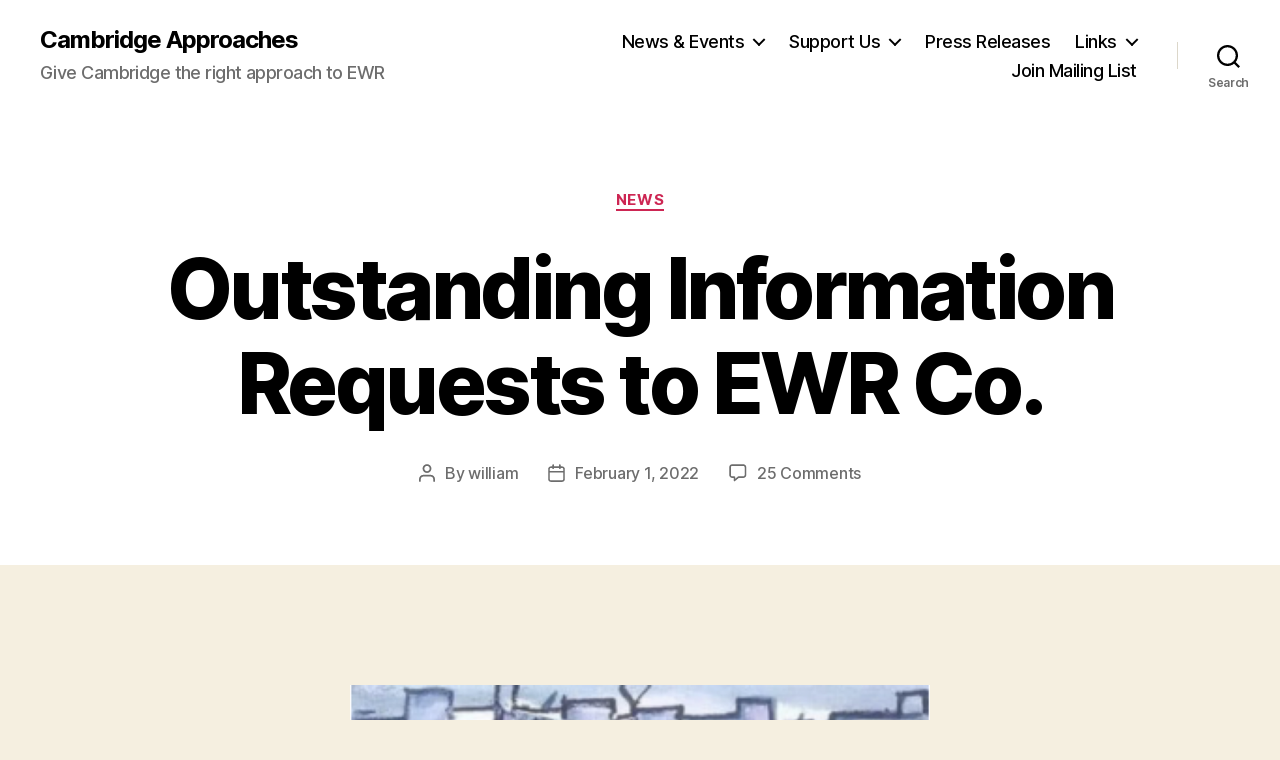

--- FILE ---
content_type: text/html; charset=UTF-8
request_url: https://cambridgeapproaches.org/outstanding-information-requests-to-ewr-co/?replytocom=7149
body_size: 23851
content:
<!DOCTYPE html>

<html class="no-js" lang="en-GB">

	<head>

		<meta charset="UTF-8">
		<meta name="viewport" content="width=device-width, initial-scale=1.0">

		<link rel="profile" href="https://gmpg.org/xfn/11">

		<title>Outstanding Information Requests to EWR Co. &#8211; Cambridge Approaches</title>
<meta name='robots' content='max-image-preview:large, noindex, follow' />
<link rel='dns-prefetch' href='//cdn.canvasjs.com' />
<link rel='dns-prefetch' href='//platform-api.sharethis.com' />
<link rel='dns-prefetch' href='//www.googletagmanager.com' />
<link rel="alternate" type="application/rss+xml" title="Cambridge Approaches &raquo; Feed" href="https://cambridgeapproaches.org/feed/" />
<link rel="alternate" type="application/rss+xml" title="Cambridge Approaches &raquo; Comments Feed" href="https://cambridgeapproaches.org/comments/feed/" />
<link rel="alternate" type="application/rss+xml" title="Cambridge Approaches &raquo; Outstanding Information Requests to EWR Co. Comments Feed" href="https://cambridgeapproaches.org/outstanding-information-requests-to-ewr-co/feed/" />
<link rel="alternate" title="oEmbed (JSON)" type="application/json+oembed" href="https://cambridgeapproaches.org/wp-json/oembed/1.0/embed?url=https%3A%2F%2Fcambridgeapproaches.org%2Foutstanding-information-requests-to-ewr-co%2F" />
<link rel="alternate" title="oEmbed (XML)" type="text/xml+oembed" href="https://cambridgeapproaches.org/wp-json/oembed/1.0/embed?url=https%3A%2F%2Fcambridgeapproaches.org%2Foutstanding-information-requests-to-ewr-co%2F&#038;format=xml" />
<style id='wp-img-auto-sizes-contain-inline-css'>
img:is([sizes=auto i],[sizes^="auto," i]){contain-intrinsic-size:3000px 1500px}
/*# sourceURL=wp-img-auto-sizes-contain-inline-css */
</style>
<style id='wp-emoji-styles-inline-css'>

	img.wp-smiley, img.emoji {
		display: inline !important;
		border: none !important;
		box-shadow: none !important;
		height: 1em !important;
		width: 1em !important;
		margin: 0 0.07em !important;
		vertical-align: -0.1em !important;
		background: none !important;
		padding: 0 !important;
	}
/*# sourceURL=wp-emoji-styles-inline-css */
</style>
<style id='wp-block-library-inline-css'>
:root{--wp-block-synced-color:#7a00df;--wp-block-synced-color--rgb:122,0,223;--wp-bound-block-color:var(--wp-block-synced-color);--wp-editor-canvas-background:#ddd;--wp-admin-theme-color:#007cba;--wp-admin-theme-color--rgb:0,124,186;--wp-admin-theme-color-darker-10:#006ba1;--wp-admin-theme-color-darker-10--rgb:0,107,160.5;--wp-admin-theme-color-darker-20:#005a87;--wp-admin-theme-color-darker-20--rgb:0,90,135;--wp-admin-border-width-focus:2px}@media (min-resolution:192dpi){:root{--wp-admin-border-width-focus:1.5px}}.wp-element-button{cursor:pointer}:root .has-very-light-gray-background-color{background-color:#eee}:root .has-very-dark-gray-background-color{background-color:#313131}:root .has-very-light-gray-color{color:#eee}:root .has-very-dark-gray-color{color:#313131}:root .has-vivid-green-cyan-to-vivid-cyan-blue-gradient-background{background:linear-gradient(135deg,#00d084,#0693e3)}:root .has-purple-crush-gradient-background{background:linear-gradient(135deg,#34e2e4,#4721fb 50%,#ab1dfe)}:root .has-hazy-dawn-gradient-background{background:linear-gradient(135deg,#faaca8,#dad0ec)}:root .has-subdued-olive-gradient-background{background:linear-gradient(135deg,#fafae1,#67a671)}:root .has-atomic-cream-gradient-background{background:linear-gradient(135deg,#fdd79a,#004a59)}:root .has-nightshade-gradient-background{background:linear-gradient(135deg,#330968,#31cdcf)}:root .has-midnight-gradient-background{background:linear-gradient(135deg,#020381,#2874fc)}:root{--wp--preset--font-size--normal:16px;--wp--preset--font-size--huge:42px}.has-regular-font-size{font-size:1em}.has-larger-font-size{font-size:2.625em}.has-normal-font-size{font-size:var(--wp--preset--font-size--normal)}.has-huge-font-size{font-size:var(--wp--preset--font-size--huge)}.has-text-align-center{text-align:center}.has-text-align-left{text-align:left}.has-text-align-right{text-align:right}.has-fit-text{white-space:nowrap!important}#end-resizable-editor-section{display:none}.aligncenter{clear:both}.items-justified-left{justify-content:flex-start}.items-justified-center{justify-content:center}.items-justified-right{justify-content:flex-end}.items-justified-space-between{justify-content:space-between}.screen-reader-text{border:0;clip-path:inset(50%);height:1px;margin:-1px;overflow:hidden;padding:0;position:absolute;width:1px;word-wrap:normal!important}.screen-reader-text:focus{background-color:#ddd;clip-path:none;color:#444;display:block;font-size:1em;height:auto;left:5px;line-height:normal;padding:15px 23px 14px;text-decoration:none;top:5px;width:auto;z-index:100000}html :where(.has-border-color){border-style:solid}html :where([style*=border-top-color]){border-top-style:solid}html :where([style*=border-right-color]){border-right-style:solid}html :where([style*=border-bottom-color]){border-bottom-style:solid}html :where([style*=border-left-color]){border-left-style:solid}html :where([style*=border-width]){border-style:solid}html :where([style*=border-top-width]){border-top-style:solid}html :where([style*=border-right-width]){border-right-style:solid}html :where([style*=border-bottom-width]){border-bottom-style:solid}html :where([style*=border-left-width]){border-left-style:solid}html :where(img[class*=wp-image-]){height:auto;max-width:100%}:where(figure){margin:0 0 1em}html :where(.is-position-sticky){--wp-admin--admin-bar--position-offset:var(--wp-admin--admin-bar--height,0px)}@media screen and (max-width:600px){html :where(.is-position-sticky){--wp-admin--admin-bar--position-offset:0px}}

/*# sourceURL=wp-block-library-inline-css */
</style><style id='wp-block-image-inline-css'>
.wp-block-image>a,.wp-block-image>figure>a{display:inline-block}.wp-block-image img{box-sizing:border-box;height:auto;max-width:100%;vertical-align:bottom}@media not (prefers-reduced-motion){.wp-block-image img.hide{visibility:hidden}.wp-block-image img.show{animation:show-content-image .4s}}.wp-block-image[style*=border-radius] img,.wp-block-image[style*=border-radius]>a{border-radius:inherit}.wp-block-image.has-custom-border img{box-sizing:border-box}.wp-block-image.aligncenter{text-align:center}.wp-block-image.alignfull>a,.wp-block-image.alignwide>a{width:100%}.wp-block-image.alignfull img,.wp-block-image.alignwide img{height:auto;width:100%}.wp-block-image .aligncenter,.wp-block-image .alignleft,.wp-block-image .alignright,.wp-block-image.aligncenter,.wp-block-image.alignleft,.wp-block-image.alignright{display:table}.wp-block-image .aligncenter>figcaption,.wp-block-image .alignleft>figcaption,.wp-block-image .alignright>figcaption,.wp-block-image.aligncenter>figcaption,.wp-block-image.alignleft>figcaption,.wp-block-image.alignright>figcaption{caption-side:bottom;display:table-caption}.wp-block-image .alignleft{float:left;margin:.5em 1em .5em 0}.wp-block-image .alignright{float:right;margin:.5em 0 .5em 1em}.wp-block-image .aligncenter{margin-left:auto;margin-right:auto}.wp-block-image :where(figcaption){margin-bottom:1em;margin-top:.5em}.wp-block-image.is-style-circle-mask img{border-radius:9999px}@supports ((-webkit-mask-image:none) or (mask-image:none)) or (-webkit-mask-image:none){.wp-block-image.is-style-circle-mask img{border-radius:0;-webkit-mask-image:url('data:image/svg+xml;utf8,<svg viewBox="0 0 100 100" xmlns="http://www.w3.org/2000/svg"><circle cx="50" cy="50" r="50"/></svg>');mask-image:url('data:image/svg+xml;utf8,<svg viewBox="0 0 100 100" xmlns="http://www.w3.org/2000/svg"><circle cx="50" cy="50" r="50"/></svg>');mask-mode:alpha;-webkit-mask-position:center;mask-position:center;-webkit-mask-repeat:no-repeat;mask-repeat:no-repeat;-webkit-mask-size:contain;mask-size:contain}}:root :where(.wp-block-image.is-style-rounded img,.wp-block-image .is-style-rounded img){border-radius:9999px}.wp-block-image figure{margin:0}.wp-lightbox-container{display:flex;flex-direction:column;position:relative}.wp-lightbox-container img{cursor:zoom-in}.wp-lightbox-container img:hover+button{opacity:1}.wp-lightbox-container button{align-items:center;backdrop-filter:blur(16px) saturate(180%);background-color:#5a5a5a40;border:none;border-radius:4px;cursor:zoom-in;display:flex;height:20px;justify-content:center;opacity:0;padding:0;position:absolute;right:16px;text-align:center;top:16px;width:20px;z-index:100}@media not (prefers-reduced-motion){.wp-lightbox-container button{transition:opacity .2s ease}}.wp-lightbox-container button:focus-visible{outline:3px auto #5a5a5a40;outline:3px auto -webkit-focus-ring-color;outline-offset:3px}.wp-lightbox-container button:hover{cursor:pointer;opacity:1}.wp-lightbox-container button:focus{opacity:1}.wp-lightbox-container button:focus,.wp-lightbox-container button:hover,.wp-lightbox-container button:not(:hover):not(:active):not(.has-background){background-color:#5a5a5a40;border:none}.wp-lightbox-overlay{box-sizing:border-box;cursor:zoom-out;height:100vh;left:0;overflow:hidden;position:fixed;top:0;visibility:hidden;width:100%;z-index:100000}.wp-lightbox-overlay .close-button{align-items:center;cursor:pointer;display:flex;justify-content:center;min-height:40px;min-width:40px;padding:0;position:absolute;right:calc(env(safe-area-inset-right) + 16px);top:calc(env(safe-area-inset-top) + 16px);z-index:5000000}.wp-lightbox-overlay .close-button:focus,.wp-lightbox-overlay .close-button:hover,.wp-lightbox-overlay .close-button:not(:hover):not(:active):not(.has-background){background:none;border:none}.wp-lightbox-overlay .lightbox-image-container{height:var(--wp--lightbox-container-height);left:50%;overflow:hidden;position:absolute;top:50%;transform:translate(-50%,-50%);transform-origin:top left;width:var(--wp--lightbox-container-width);z-index:9999999999}.wp-lightbox-overlay .wp-block-image{align-items:center;box-sizing:border-box;display:flex;height:100%;justify-content:center;margin:0;position:relative;transform-origin:0 0;width:100%;z-index:3000000}.wp-lightbox-overlay .wp-block-image img{height:var(--wp--lightbox-image-height);min-height:var(--wp--lightbox-image-height);min-width:var(--wp--lightbox-image-width);width:var(--wp--lightbox-image-width)}.wp-lightbox-overlay .wp-block-image figcaption{display:none}.wp-lightbox-overlay button{background:none;border:none}.wp-lightbox-overlay .scrim{background-color:#fff;height:100%;opacity:.9;position:absolute;width:100%;z-index:2000000}.wp-lightbox-overlay.active{visibility:visible}@media not (prefers-reduced-motion){.wp-lightbox-overlay.active{animation:turn-on-visibility .25s both}.wp-lightbox-overlay.active img{animation:turn-on-visibility .35s both}.wp-lightbox-overlay.show-closing-animation:not(.active){animation:turn-off-visibility .35s both}.wp-lightbox-overlay.show-closing-animation:not(.active) img{animation:turn-off-visibility .25s both}.wp-lightbox-overlay.zoom.active{animation:none;opacity:1;visibility:visible}.wp-lightbox-overlay.zoom.active .lightbox-image-container{animation:lightbox-zoom-in .4s}.wp-lightbox-overlay.zoom.active .lightbox-image-container img{animation:none}.wp-lightbox-overlay.zoom.active .scrim{animation:turn-on-visibility .4s forwards}.wp-lightbox-overlay.zoom.show-closing-animation:not(.active){animation:none}.wp-lightbox-overlay.zoom.show-closing-animation:not(.active) .lightbox-image-container{animation:lightbox-zoom-out .4s}.wp-lightbox-overlay.zoom.show-closing-animation:not(.active) .lightbox-image-container img{animation:none}.wp-lightbox-overlay.zoom.show-closing-animation:not(.active) .scrim{animation:turn-off-visibility .4s forwards}}@keyframes show-content-image{0%{visibility:hidden}99%{visibility:hidden}to{visibility:visible}}@keyframes turn-on-visibility{0%{opacity:0}to{opacity:1}}@keyframes turn-off-visibility{0%{opacity:1;visibility:visible}99%{opacity:0;visibility:visible}to{opacity:0;visibility:hidden}}@keyframes lightbox-zoom-in{0%{transform:translate(calc((-100vw + var(--wp--lightbox-scrollbar-width))/2 + var(--wp--lightbox-initial-left-position)),calc(-50vh + var(--wp--lightbox-initial-top-position))) scale(var(--wp--lightbox-scale))}to{transform:translate(-50%,-50%) scale(1)}}@keyframes lightbox-zoom-out{0%{transform:translate(-50%,-50%) scale(1);visibility:visible}99%{visibility:visible}to{transform:translate(calc((-100vw + var(--wp--lightbox-scrollbar-width))/2 + var(--wp--lightbox-initial-left-position)),calc(-50vh + var(--wp--lightbox-initial-top-position))) scale(var(--wp--lightbox-scale));visibility:hidden}}
/*# sourceURL=https://cambridgeapproaches.org/wp-includes/blocks/image/style.min.css */
</style>
<style id='wp-block-paragraph-inline-css'>
.is-small-text{font-size:.875em}.is-regular-text{font-size:1em}.is-large-text{font-size:2.25em}.is-larger-text{font-size:3em}.has-drop-cap:not(:focus):first-letter{float:left;font-size:8.4em;font-style:normal;font-weight:100;line-height:.68;margin:.05em .1em 0 0;text-transform:uppercase}body.rtl .has-drop-cap:not(:focus):first-letter{float:none;margin-left:.1em}p.has-drop-cap.has-background{overflow:hidden}:root :where(p.has-background){padding:1.25em 2.375em}:where(p.has-text-color:not(.has-link-color)) a{color:inherit}p.has-text-align-left[style*="writing-mode:vertical-lr"],p.has-text-align-right[style*="writing-mode:vertical-rl"]{rotate:180deg}
/*# sourceURL=https://cambridgeapproaches.org/wp-includes/blocks/paragraph/style.min.css */
</style>
<style id='global-styles-inline-css'>
:root{--wp--preset--aspect-ratio--square: 1;--wp--preset--aspect-ratio--4-3: 4/3;--wp--preset--aspect-ratio--3-4: 3/4;--wp--preset--aspect-ratio--3-2: 3/2;--wp--preset--aspect-ratio--2-3: 2/3;--wp--preset--aspect-ratio--16-9: 16/9;--wp--preset--aspect-ratio--9-16: 9/16;--wp--preset--color--black: #000000;--wp--preset--color--cyan-bluish-gray: #abb8c3;--wp--preset--color--white: #ffffff;--wp--preset--color--pale-pink: #f78da7;--wp--preset--color--vivid-red: #cf2e2e;--wp--preset--color--luminous-vivid-orange: #ff6900;--wp--preset--color--luminous-vivid-amber: #fcb900;--wp--preset--color--light-green-cyan: #7bdcb5;--wp--preset--color--vivid-green-cyan: #00d084;--wp--preset--color--pale-cyan-blue: #8ed1fc;--wp--preset--color--vivid-cyan-blue: #0693e3;--wp--preset--color--vivid-purple: #9b51e0;--wp--preset--color--accent: #cd2653;--wp--preset--color--primary: #000000;--wp--preset--color--secondary: #6d6d6d;--wp--preset--color--subtle-background: #dcd7ca;--wp--preset--color--background: #f5efe0;--wp--preset--gradient--vivid-cyan-blue-to-vivid-purple: linear-gradient(135deg,rgb(6,147,227) 0%,rgb(155,81,224) 100%);--wp--preset--gradient--light-green-cyan-to-vivid-green-cyan: linear-gradient(135deg,rgb(122,220,180) 0%,rgb(0,208,130) 100%);--wp--preset--gradient--luminous-vivid-amber-to-luminous-vivid-orange: linear-gradient(135deg,rgb(252,185,0) 0%,rgb(255,105,0) 100%);--wp--preset--gradient--luminous-vivid-orange-to-vivid-red: linear-gradient(135deg,rgb(255,105,0) 0%,rgb(207,46,46) 100%);--wp--preset--gradient--very-light-gray-to-cyan-bluish-gray: linear-gradient(135deg,rgb(238,238,238) 0%,rgb(169,184,195) 100%);--wp--preset--gradient--cool-to-warm-spectrum: linear-gradient(135deg,rgb(74,234,220) 0%,rgb(151,120,209) 20%,rgb(207,42,186) 40%,rgb(238,44,130) 60%,rgb(251,105,98) 80%,rgb(254,248,76) 100%);--wp--preset--gradient--blush-light-purple: linear-gradient(135deg,rgb(255,206,236) 0%,rgb(152,150,240) 100%);--wp--preset--gradient--blush-bordeaux: linear-gradient(135deg,rgb(254,205,165) 0%,rgb(254,45,45) 50%,rgb(107,0,62) 100%);--wp--preset--gradient--luminous-dusk: linear-gradient(135deg,rgb(255,203,112) 0%,rgb(199,81,192) 50%,rgb(65,88,208) 100%);--wp--preset--gradient--pale-ocean: linear-gradient(135deg,rgb(255,245,203) 0%,rgb(182,227,212) 50%,rgb(51,167,181) 100%);--wp--preset--gradient--electric-grass: linear-gradient(135deg,rgb(202,248,128) 0%,rgb(113,206,126) 100%);--wp--preset--gradient--midnight: linear-gradient(135deg,rgb(2,3,129) 0%,rgb(40,116,252) 100%);--wp--preset--font-size--small: 18px;--wp--preset--font-size--medium: 20px;--wp--preset--font-size--large: 26.25px;--wp--preset--font-size--x-large: 42px;--wp--preset--font-size--normal: 21px;--wp--preset--font-size--larger: 32px;--wp--preset--spacing--20: 0.44rem;--wp--preset--spacing--30: 0.67rem;--wp--preset--spacing--40: 1rem;--wp--preset--spacing--50: 1.5rem;--wp--preset--spacing--60: 2.25rem;--wp--preset--spacing--70: 3.38rem;--wp--preset--spacing--80: 5.06rem;--wp--preset--shadow--natural: 6px 6px 9px rgba(0, 0, 0, 0.2);--wp--preset--shadow--deep: 12px 12px 50px rgba(0, 0, 0, 0.4);--wp--preset--shadow--sharp: 6px 6px 0px rgba(0, 0, 0, 0.2);--wp--preset--shadow--outlined: 6px 6px 0px -3px rgb(255, 255, 255), 6px 6px rgb(0, 0, 0);--wp--preset--shadow--crisp: 6px 6px 0px rgb(0, 0, 0);}:where(.is-layout-flex){gap: 0.5em;}:where(.is-layout-grid){gap: 0.5em;}body .is-layout-flex{display: flex;}.is-layout-flex{flex-wrap: wrap;align-items: center;}.is-layout-flex > :is(*, div){margin: 0;}body .is-layout-grid{display: grid;}.is-layout-grid > :is(*, div){margin: 0;}:where(.wp-block-columns.is-layout-flex){gap: 2em;}:where(.wp-block-columns.is-layout-grid){gap: 2em;}:where(.wp-block-post-template.is-layout-flex){gap: 1.25em;}:where(.wp-block-post-template.is-layout-grid){gap: 1.25em;}.has-black-color{color: var(--wp--preset--color--black) !important;}.has-cyan-bluish-gray-color{color: var(--wp--preset--color--cyan-bluish-gray) !important;}.has-white-color{color: var(--wp--preset--color--white) !important;}.has-pale-pink-color{color: var(--wp--preset--color--pale-pink) !important;}.has-vivid-red-color{color: var(--wp--preset--color--vivid-red) !important;}.has-luminous-vivid-orange-color{color: var(--wp--preset--color--luminous-vivid-orange) !important;}.has-luminous-vivid-amber-color{color: var(--wp--preset--color--luminous-vivid-amber) !important;}.has-light-green-cyan-color{color: var(--wp--preset--color--light-green-cyan) !important;}.has-vivid-green-cyan-color{color: var(--wp--preset--color--vivid-green-cyan) !important;}.has-pale-cyan-blue-color{color: var(--wp--preset--color--pale-cyan-blue) !important;}.has-vivid-cyan-blue-color{color: var(--wp--preset--color--vivid-cyan-blue) !important;}.has-vivid-purple-color{color: var(--wp--preset--color--vivid-purple) !important;}.has-black-background-color{background-color: var(--wp--preset--color--black) !important;}.has-cyan-bluish-gray-background-color{background-color: var(--wp--preset--color--cyan-bluish-gray) !important;}.has-white-background-color{background-color: var(--wp--preset--color--white) !important;}.has-pale-pink-background-color{background-color: var(--wp--preset--color--pale-pink) !important;}.has-vivid-red-background-color{background-color: var(--wp--preset--color--vivid-red) !important;}.has-luminous-vivid-orange-background-color{background-color: var(--wp--preset--color--luminous-vivid-orange) !important;}.has-luminous-vivid-amber-background-color{background-color: var(--wp--preset--color--luminous-vivid-amber) !important;}.has-light-green-cyan-background-color{background-color: var(--wp--preset--color--light-green-cyan) !important;}.has-vivid-green-cyan-background-color{background-color: var(--wp--preset--color--vivid-green-cyan) !important;}.has-pale-cyan-blue-background-color{background-color: var(--wp--preset--color--pale-cyan-blue) !important;}.has-vivid-cyan-blue-background-color{background-color: var(--wp--preset--color--vivid-cyan-blue) !important;}.has-vivid-purple-background-color{background-color: var(--wp--preset--color--vivid-purple) !important;}.has-black-border-color{border-color: var(--wp--preset--color--black) !important;}.has-cyan-bluish-gray-border-color{border-color: var(--wp--preset--color--cyan-bluish-gray) !important;}.has-white-border-color{border-color: var(--wp--preset--color--white) !important;}.has-pale-pink-border-color{border-color: var(--wp--preset--color--pale-pink) !important;}.has-vivid-red-border-color{border-color: var(--wp--preset--color--vivid-red) !important;}.has-luminous-vivid-orange-border-color{border-color: var(--wp--preset--color--luminous-vivid-orange) !important;}.has-luminous-vivid-amber-border-color{border-color: var(--wp--preset--color--luminous-vivid-amber) !important;}.has-light-green-cyan-border-color{border-color: var(--wp--preset--color--light-green-cyan) !important;}.has-vivid-green-cyan-border-color{border-color: var(--wp--preset--color--vivid-green-cyan) !important;}.has-pale-cyan-blue-border-color{border-color: var(--wp--preset--color--pale-cyan-blue) !important;}.has-vivid-cyan-blue-border-color{border-color: var(--wp--preset--color--vivid-cyan-blue) !important;}.has-vivid-purple-border-color{border-color: var(--wp--preset--color--vivid-purple) !important;}.has-vivid-cyan-blue-to-vivid-purple-gradient-background{background: var(--wp--preset--gradient--vivid-cyan-blue-to-vivid-purple) !important;}.has-light-green-cyan-to-vivid-green-cyan-gradient-background{background: var(--wp--preset--gradient--light-green-cyan-to-vivid-green-cyan) !important;}.has-luminous-vivid-amber-to-luminous-vivid-orange-gradient-background{background: var(--wp--preset--gradient--luminous-vivid-amber-to-luminous-vivid-orange) !important;}.has-luminous-vivid-orange-to-vivid-red-gradient-background{background: var(--wp--preset--gradient--luminous-vivid-orange-to-vivid-red) !important;}.has-very-light-gray-to-cyan-bluish-gray-gradient-background{background: var(--wp--preset--gradient--very-light-gray-to-cyan-bluish-gray) !important;}.has-cool-to-warm-spectrum-gradient-background{background: var(--wp--preset--gradient--cool-to-warm-spectrum) !important;}.has-blush-light-purple-gradient-background{background: var(--wp--preset--gradient--blush-light-purple) !important;}.has-blush-bordeaux-gradient-background{background: var(--wp--preset--gradient--blush-bordeaux) !important;}.has-luminous-dusk-gradient-background{background: var(--wp--preset--gradient--luminous-dusk) !important;}.has-pale-ocean-gradient-background{background: var(--wp--preset--gradient--pale-ocean) !important;}.has-electric-grass-gradient-background{background: var(--wp--preset--gradient--electric-grass) !important;}.has-midnight-gradient-background{background: var(--wp--preset--gradient--midnight) !important;}.has-small-font-size{font-size: var(--wp--preset--font-size--small) !important;}.has-medium-font-size{font-size: var(--wp--preset--font-size--medium) !important;}.has-large-font-size{font-size: var(--wp--preset--font-size--large) !important;}.has-x-large-font-size{font-size: var(--wp--preset--font-size--x-large) !important;}
/*# sourceURL=global-styles-inline-css */
</style>

<style id='classic-theme-styles-inline-css'>
/*! This file is auto-generated */
.wp-block-button__link{color:#fff;background-color:#32373c;border-radius:9999px;box-shadow:none;text-decoration:none;padding:calc(.667em + 2px) calc(1.333em + 2px);font-size:1.125em}.wp-block-file__button{background:#32373c;color:#fff;text-decoration:none}
/*# sourceURL=/wp-includes/css/classic-themes.min.css */
</style>
<link rel='stylesheet' id='mailerlite_forms.css-css' href='https://cambridgeapproaches.org/wp-content/plugins/official-mailerlite-sign-up-forms/assets/css/mailerlite_forms.css?ver=1.7.18' media='all' />
<link rel='stylesheet' id='dashicons-css' href='https://cambridgeapproaches.org/wp-includes/css/dashicons.min.css?ver=6.9' media='all' />
<link rel='stylesheet' id='admin-bar-css' href='https://cambridgeapproaches.org/wp-includes/css/admin-bar.min.css?ver=6.9' media='all' />
<style id='admin-bar-inline-css'>

    .canvasjs-chart-credit{
        display: none !important;
    }
    #vtrtsFreeChart canvas {
    border-radius: 6px;
}

.vtrts-free-adminbar-weekly-title {
    font-weight: bold;
    font-size: 14px;
    color: #fff;
    margin-bottom: 6px;
}

        #wpadminbar #wp-admin-bar-vtrts_free_top_button .ab-icon:before {
            content: "\f185";
            color: #1DAE22;
            top: 3px;
        }
    #wp-admin-bar-vtrts_pro_top_button .ab-item {
        min-width: 180px;
    }
    .vtrts-free-adminbar-dropdown {
        min-width: 420px ;
        padding: 18px 18px 12px 18px;
        background: #23282d;
        color: #fff;
        border-radius: 8px;
        box-shadow: 0 4px 24px rgba(0,0,0,0.15);
        margin-top: 10px;
    }
    .vtrts-free-adminbar-grid {
        display: grid;
        grid-template-columns: 1fr 1fr;
        gap: 18px 18px; /* row-gap column-gap */
        margin-bottom: 18px;
    }
    .vtrts-free-adminbar-card {
        background: #2c3338;
        border-radius: 8px;
        padding: 18px 18px 12px 18px;
        box-shadow: 0 2px 8px rgba(0,0,0,0.07);
        display: flex;
        flex-direction: column;
        align-items: flex-start;
    }
    /* Extra margin for the right column */
    .vtrts-free-adminbar-card:nth-child(2),
    .vtrts-free-adminbar-card:nth-child(4) {
        margin-left: 10px !important;
        padding-left: 10px !important;
                padding-top: 6px !important;

        margin-right: 10px !important;
        padding-right : 10px !important;
        margin-top: 10px !important;
    }
    .vtrts-free-adminbar-card:nth-child(1),
    .vtrts-free-adminbar-card:nth-child(3) {
        margin-left: 10px !important;
        padding-left: 10px !important;
                padding-top: 6px !important;

        margin-top: 10px !important;
                padding-right : 10px !important;

    }
    /* Extra margin for the bottom row */
    .vtrts-free-adminbar-card:nth-child(3),
    .vtrts-free-adminbar-card:nth-child(4) {
        margin-top: 6px !important;
        padding-top: 6px !important;
        margin-top: 10px !important;
    }
    .vtrts-free-adminbar-card-title {
        font-size: 14px;
        font-weight: 800;
        margin-bottom: 6px;
        color: #fff;
    }
    .vtrts-free-adminbar-card-value {
        font-size: 22px;
        font-weight: bold;
        color: #1DAE22;
        margin-bottom: 4px;
    }
    .vtrts-free-adminbar-card-sub {
        font-size: 12px;
        color: #aaa;
    }
    .vtrts-free-adminbar-btn-wrap {
        text-align: center;
        margin-top: 8px;
    }

    #wp-admin-bar-vtrts_free_top_button .ab-item{
    min-width: 80px !important;
        padding: 0px !important;
    .vtrts-free-adminbar-btn {
        display: inline-block;
        background: #1DAE22;
        color: #fff !important;
        font-weight: bold;
        padding: 8px 28px;
        border-radius: 6px;
        text-decoration: none;
        font-size: 15px;
        transition: background 0.2s;
        margin-top: 8px;
    }
    .vtrts-free-adminbar-btn:hover {
        background: #15991b;
        color: #fff !important;
    }

    .vtrts-free-adminbar-dropdown-wrap { min-width: 0; padding: 0; }
    #wpadminbar #wp-admin-bar-vtrts_free_top_button .vtrts-free-adminbar-dropdown { display: none; position: absolute; left: 0; top: 100%; z-index: 99999; }
    #wpadminbar #wp-admin-bar-vtrts_free_top_button:hover .vtrts-free-adminbar-dropdown { display: block; }
    
        .ab-empty-item #wp-admin-bar-vtrts_free_top_button-default .ab-empty-item{
    height:0px !important;
    padding :0px !important;
     }
            #wpadminbar .quicklinks .ab-empty-item{
        padding:0px !important;
    }
    .vtrts-free-adminbar-dropdown {
    min-width: 420px;
    padding: 18px 18px 12px 18px;
    background: #23282d;
    color: #fff;
    border-radius: 12px; /* more rounded */
    box-shadow: 0 8px 32px rgba(0,0,0,0.25); /* deeper shadow */
    margin-top: 10px;
}

.vtrts-free-adminbar-btn-wrap {
    text-align: center;
    margin-top: 18px; /* more space above */
}

.vtrts-free-adminbar-btn {
    display: inline-block;
    background: #1DAE22;
    color: #fff !important;
    font-weight: bold;
    padding: 5px 22px;
    border-radius: 8px;
    text-decoration: none;
    font-size: 17px;
    transition: background 0.2s, box-shadow 0.2s;
    margin-top: 8px;
    box-shadow: 0 2px 8px rgba(29,174,34,0.15);
    text-align: center;
    line-height: 1.6;
    
}
.vtrts-free-adminbar-btn:hover {
    background: #15991b;
    color: #fff !important;
    box-shadow: 0 4px 16px rgba(29,174,34,0.25);
}
    


/*# sourceURL=admin-bar-inline-css */
</style>
<link rel='stylesheet' id='twentytwenty-style-css' href='https://cambridgeapproaches.org/wp-content/themes/twentytwenty/style.css?ver=3.0' media='all' />
<style id='twentytwenty-style-inline-css'>
.color-accent,.color-accent-hover:hover,.color-accent-hover:focus,:root .has-accent-color,.has-drop-cap:not(:focus):first-letter,.wp-block-button.is-style-outline,a { color: #cd2653; }blockquote,.border-color-accent,.border-color-accent-hover:hover,.border-color-accent-hover:focus { border-color: #cd2653; }button,.button,.faux-button,.wp-block-button__link,.wp-block-file .wp-block-file__button,input[type="button"],input[type="reset"],input[type="submit"],.bg-accent,.bg-accent-hover:hover,.bg-accent-hover:focus,:root .has-accent-background-color,.comment-reply-link { background-color: #cd2653; }.fill-children-accent,.fill-children-accent * { fill: #cd2653; }body,.entry-title a,:root .has-primary-color { color: #000000; }:root .has-primary-background-color { background-color: #000000; }cite,figcaption,.wp-caption-text,.post-meta,.entry-content .wp-block-archives li,.entry-content .wp-block-categories li,.entry-content .wp-block-latest-posts li,.wp-block-latest-comments__comment-date,.wp-block-latest-posts__post-date,.wp-block-embed figcaption,.wp-block-image figcaption,.wp-block-pullquote cite,.comment-metadata,.comment-respond .comment-notes,.comment-respond .logged-in-as,.pagination .dots,.entry-content hr:not(.has-background),hr.styled-separator,:root .has-secondary-color { color: #6d6d6d; }:root .has-secondary-background-color { background-color: #6d6d6d; }pre,fieldset,input,textarea,table,table *,hr { border-color: #dcd7ca; }caption,code,code,kbd,samp,.wp-block-table.is-style-stripes tbody tr:nth-child(odd),:root .has-subtle-background-background-color { background-color: #dcd7ca; }.wp-block-table.is-style-stripes { border-bottom-color: #dcd7ca; }.wp-block-latest-posts.is-grid li { border-top-color: #dcd7ca; }:root .has-subtle-background-color { color: #dcd7ca; }body:not(.overlay-header) .primary-menu > li > a,body:not(.overlay-header) .primary-menu > li > .icon,.modal-menu a,.footer-menu a, .footer-widgets a:where(:not(.wp-block-button__link)),#site-footer .wp-block-button.is-style-outline,.wp-block-pullquote:before,.singular:not(.overlay-header) .entry-header a,.archive-header a,.header-footer-group .color-accent,.header-footer-group .color-accent-hover:hover { color: #cd2653; }.social-icons a,#site-footer button:not(.toggle),#site-footer .button,#site-footer .faux-button,#site-footer .wp-block-button__link,#site-footer .wp-block-file__button,#site-footer input[type="button"],#site-footer input[type="reset"],#site-footer input[type="submit"] { background-color: #cd2653; }.header-footer-group,body:not(.overlay-header) #site-header .toggle,.menu-modal .toggle { color: #000000; }body:not(.overlay-header) .primary-menu ul { background-color: #000000; }body:not(.overlay-header) .primary-menu > li > ul:after { border-bottom-color: #000000; }body:not(.overlay-header) .primary-menu ul ul:after { border-left-color: #000000; }.site-description,body:not(.overlay-header) .toggle-inner .toggle-text,.widget .post-date,.widget .rss-date,.widget_archive li,.widget_categories li,.widget cite,.widget_pages li,.widget_meta li,.widget_nav_menu li,.powered-by-wordpress,.footer-credits .privacy-policy,.to-the-top,.singular .entry-header .post-meta,.singular:not(.overlay-header) .entry-header .post-meta a { color: #6d6d6d; }.header-footer-group pre,.header-footer-group fieldset,.header-footer-group input,.header-footer-group textarea,.header-footer-group table,.header-footer-group table *,.footer-nav-widgets-wrapper,#site-footer,.menu-modal nav *,.footer-widgets-outer-wrapper,.footer-top { border-color: #dcd7ca; }.header-footer-group table caption,body:not(.overlay-header) .header-inner .toggle-wrapper::before { background-color: #dcd7ca; }
/*# sourceURL=twentytwenty-style-inline-css */
</style>
<link rel='stylesheet' id='twentytwenty-fonts-css' href='https://cambridgeapproaches.org/wp-content/themes/twentytwenty/assets/css/font-inter.css?ver=3.0' media='all' />
<link rel='stylesheet' id='twentytwenty-print-style-css' href='https://cambridgeapproaches.org/wp-content/themes/twentytwenty/print.css?ver=3.0' media='print' />
<link rel='stylesheet' id='recent-posts-widget-with-thumbnails-public-style-css' href='https://cambridgeapproaches.org/wp-content/plugins/recent-posts-widget-with-thumbnails/public.css?ver=7.1.1' media='all' />
<script id="ahc_front_js-js-extra">
var ahc_ajax_front = {"ajax_url":"https://cambridgeapproaches.org/wp-admin/admin-ajax.php","plugin_url":"https://cambridgeapproaches.org/wp-content/plugins/visitors-traffic-real-time-statistics/","page_id":"1767","page_title":"Outstanding Information Requests to EWR Co.","post_type":"post"};
//# sourceURL=ahc_front_js-js-extra
</script>
<script src="https://cambridgeapproaches.org/wp-content/plugins/visitors-traffic-real-time-statistics/js/front.js?ver=6.9" id="ahc_front_js-js"></script>
<script src="https://cambridgeapproaches.org/wp-content/themes/twentytwenty/assets/js/index.js?ver=3.0" id="twentytwenty-js-js" defer data-wp-strategy="defer"></script>
<script src="//platform-api.sharethis.com/js/sharethis.js#source=googleanalytics-wordpress#product=ga&amp;property=5f2d242d2e6de20011ec6ca7" id="googleanalytics-platform-sharethis-js"></script>

<!-- Google tag (gtag.js) snippet added by Site Kit -->
<!-- Google Analytics snippet added by Site Kit -->
<script src="https://www.googletagmanager.com/gtag/js?id=G-M8GG53W6X0" id="google_gtagjs-js" async></script>
<script id="google_gtagjs-js-after">
window.dataLayer = window.dataLayer || [];function gtag(){dataLayer.push(arguments);}
gtag("set","linker",{"domains":["cambridgeapproaches.org"]});
gtag("js", new Date());
gtag("set", "developer_id.dZTNiMT", true);
gtag("config", "G-M8GG53W6X0");
//# sourceURL=google_gtagjs-js-after
</script>
<link rel="https://api.w.org/" href="https://cambridgeapproaches.org/wp-json/" /><link rel="alternate" title="JSON" type="application/json" href="https://cambridgeapproaches.org/wp-json/wp/v2/posts/1767" /><link rel="EditURI" type="application/rsd+xml" title="RSD" href="https://cambridgeapproaches.org/xmlrpc.php?rsd" />
<meta name="generator" content="WordPress 6.9" />
<link rel="canonical" href="https://cambridgeapproaches.org/outstanding-information-requests-to-ewr-co/" />
<link rel='shortlink' href='https://cambridgeapproaches.org/?p=1767' />
<meta name="generator" content="Site Kit by Google 1.170.0" />        <!-- MailerLite Universal -->
        <script>
            (function(w,d,e,u,f,l,n){w[f]=w[f]||function(){(w[f].q=w[f].q||[])
                .push(arguments);},l=d.createElement(e),l.async=1,l.src=u,
                n=d.getElementsByTagName(e)[0],n.parentNode.insertBefore(l,n);})
            (window,document,'script','https://assets.mailerlite.com/js/universal.js','ml');
            ml('account', '374808');
            ml('enablePopups', true);
        </script>
        <!-- End MailerLite Universal -->
        <script>
document.documentElement.className = document.documentElement.className.replace( 'no-js', 'js' );
//# sourceURL=twentytwenty_no_js_class
</script>
<link rel="icon" href="https://cambridgeapproaches.org/wp-content/uploads/2024/11/cropped-qRylWaxX_400x400-32x32.jpg" sizes="32x32" />
<link rel="icon" href="https://cambridgeapproaches.org/wp-content/uploads/2024/11/cropped-qRylWaxX_400x400-192x192.jpg" sizes="192x192" />
<link rel="apple-touch-icon" href="https://cambridgeapproaches.org/wp-content/uploads/2024/11/cropped-qRylWaxX_400x400-180x180.jpg" />
<meta name="msapplication-TileImage" content="https://cambridgeapproaches.org/wp-content/uploads/2024/11/cropped-qRylWaxX_400x400-270x270.jpg" />

	</head>

	<body class="wp-singular post-template-default single single-post postid-1767 single-format-standard wp-embed-responsive wp-theme-twentytwenty singular enable-search-modal missing-post-thumbnail has-single-pagination showing-comments show-avatars footer-top-visible">

		<a class="skip-link screen-reader-text" href="#site-content">Skip to the content</a>
		<header id="site-header" class="header-footer-group">

			<div class="header-inner section-inner">

				<div class="header-titles-wrapper">

					
						<button class="toggle search-toggle mobile-search-toggle" data-toggle-target=".search-modal" data-toggle-body-class="showing-search-modal" data-set-focus=".search-modal .search-field" aria-expanded="false">
							<span class="toggle-inner">
								<span class="toggle-icon">
									<svg class="svg-icon" aria-hidden="true" role="img" focusable="false" xmlns="http://www.w3.org/2000/svg" width="23" height="23" viewBox="0 0 23 23"><path d="M38.710696,48.0601792 L43,52.3494831 L41.3494831,54 L37.0601792,49.710696 C35.2632422,51.1481185 32.9839107,52.0076499 30.5038249,52.0076499 C24.7027226,52.0076499 20,47.3049272 20,41.5038249 C20,35.7027226 24.7027226,31 30.5038249,31 C36.3049272,31 41.0076499,35.7027226 41.0076499,41.5038249 C41.0076499,43.9839107 40.1481185,46.2632422 38.710696,48.0601792 Z M36.3875844,47.1716785 C37.8030221,45.7026647 38.6734666,43.7048964 38.6734666,41.5038249 C38.6734666,36.9918565 35.0157934,33.3341833 30.5038249,33.3341833 C25.9918565,33.3341833 22.3341833,36.9918565 22.3341833,41.5038249 C22.3341833,46.0157934 25.9918565,49.6734666 30.5038249,49.6734666 C32.7048964,49.6734666 34.7026647,48.8030221 36.1716785,47.3875844 C36.2023931,47.347638 36.2360451,47.3092237 36.2726343,47.2726343 C36.3092237,47.2360451 36.347638,47.2023931 36.3875844,47.1716785 Z" transform="translate(-20 -31)" /></svg>								</span>
								<span class="toggle-text">Search</span>
							</span>
						</button><!-- .search-toggle -->

					
					<div class="header-titles">

						<div class="site-title faux-heading"><a href="https://cambridgeapproaches.org/" rel="home">Cambridge Approaches</a></div><div class="site-description">Give Cambridge the right approach to EWR</div><!-- .site-description -->
					</div><!-- .header-titles -->

					<button class="toggle nav-toggle mobile-nav-toggle" data-toggle-target=".menu-modal"  data-toggle-body-class="showing-menu-modal" aria-expanded="false" data-set-focus=".close-nav-toggle">
						<span class="toggle-inner">
							<span class="toggle-icon">
								<svg class="svg-icon" aria-hidden="true" role="img" focusable="false" xmlns="http://www.w3.org/2000/svg" width="26" height="7" viewBox="0 0 26 7"><path fill-rule="evenodd" d="M332.5,45 C330.567003,45 329,43.4329966 329,41.5 C329,39.5670034 330.567003,38 332.5,38 C334.432997,38 336,39.5670034 336,41.5 C336,43.4329966 334.432997,45 332.5,45 Z M342,45 C340.067003,45 338.5,43.4329966 338.5,41.5 C338.5,39.5670034 340.067003,38 342,38 C343.932997,38 345.5,39.5670034 345.5,41.5 C345.5,43.4329966 343.932997,45 342,45 Z M351.5,45 C349.567003,45 348,43.4329966 348,41.5 C348,39.5670034 349.567003,38 351.5,38 C353.432997,38 355,39.5670034 355,41.5 C355,43.4329966 353.432997,45 351.5,45 Z" transform="translate(-329 -38)" /></svg>							</span>
							<span class="toggle-text">Menu</span>
						</span>
					</button><!-- .nav-toggle -->

				</div><!-- .header-titles-wrapper -->

				<div class="header-navigation-wrapper">

					
							<nav class="primary-menu-wrapper" aria-label="Horizontal">

								<ul class="primary-menu reset-list-style">

								<li id="menu-item-642" class="menu-item menu-item-type-post_type menu-item-object-page current_page_parent menu-item-has-children menu-item-642"><a href="https://cambridgeapproaches.org/news/">News &#038; Events</a><span class="icon"></span>
<ul class="sub-menu">
	<li id="menu-item-641" class="menu-item menu-item-type-post_type menu-item-object-page current_page_parent menu-item-641"><a href="https://cambridgeapproaches.org/news/">Latest news</a></li>
	<li id="menu-item-287" class="menu-item menu-item-type-post_type menu-item-object-page menu-item-287"><a href="https://cambridgeapproaches.org/start-here/">Posts index</a></li>
	<li id="menu-item-1383" class="menu-item menu-item-type-post_type menu-item-object-page menu-item-1383"><a href="https://cambridgeapproaches.org/webinars/">Webinars</a></li>
</ul>
</li>
<li id="menu-item-1007" class="menu-item menu-item-type-post_type menu-item-object-page menu-item-has-children menu-item-1007"><a href="https://cambridgeapproaches.org/support-us/">Support Us</a><span class="icon"></span>
<ul class="sub-menu">
	<li id="menu-item-315" class="menu-item menu-item-type-post_type menu-item-object-page menu-item-315"><a href="https://cambridgeapproaches.org/poster/">Posters</a></li>
	<li id="menu-item-128" class="menu-item menu-item-type-post_type menu-item-object-page menu-item-128"><a href="https://cambridgeapproaches.org/flyer/">Flyer</a></li>
	<li id="menu-item-112" class="menu-item menu-item-type-custom menu-item-object-custom menu-item-112"><a href="https://cambridgeapproaches.org/?page_id=3">Privacy</a></li>
	<li id="menu-item-1128" class="menu-item menu-item-type-custom menu-item-object-custom menu-item-1128"><a href="https://www.gofundme.com/f/fund-a-a-judicial-review-for-a-northern-approach?qid=064cc091bd7e68a508f272dccd57c420">Donations</a></li>
	<li id="menu-item-808" class="menu-item menu-item-type-custom menu-item-object-custom menu-item-808"><a href="https://petition.parliament.uk/petitions/701546">New Petition</a></li>
</ul>
</li>
<li id="menu-item-2215" class="menu-item menu-item-type-post_type menu-item-object-page menu-item-2215"><a href="https://cambridgeapproaches.org/press-releases/">Press Releases</a></li>
<li id="menu-item-83" class="menu-item menu-item-type-post_type menu-item-object-page menu-item-has-children menu-item-83"><a href="https://cambridgeapproaches.org/links/">Links</a><span class="icon"></span>
<ul class="sub-menu">
	<li id="menu-item-251" class="menu-item menu-item-type-post_type menu-item-object-page menu-item-251"><a href="https://cambridgeapproaches.org/population-statistics/">Population Statistics</a></li>
</ul>
</li>
<li id="menu-item-2871" class="menu-item menu-item-type-post_type menu-item-object-page menu-item-2871"><a href="https://cambridgeapproaches.org/mailing-list/">Join Mailing List</a></li>

								</ul>

							</nav><!-- .primary-menu-wrapper -->

						
						<div class="header-toggles hide-no-js">

						
							<div class="toggle-wrapper search-toggle-wrapper">

								<button class="toggle search-toggle desktop-search-toggle" data-toggle-target=".search-modal" data-toggle-body-class="showing-search-modal" data-set-focus=".search-modal .search-field" aria-expanded="false">
									<span class="toggle-inner">
										<svg class="svg-icon" aria-hidden="true" role="img" focusable="false" xmlns="http://www.w3.org/2000/svg" width="23" height="23" viewBox="0 0 23 23"><path d="M38.710696,48.0601792 L43,52.3494831 L41.3494831,54 L37.0601792,49.710696 C35.2632422,51.1481185 32.9839107,52.0076499 30.5038249,52.0076499 C24.7027226,52.0076499 20,47.3049272 20,41.5038249 C20,35.7027226 24.7027226,31 30.5038249,31 C36.3049272,31 41.0076499,35.7027226 41.0076499,41.5038249 C41.0076499,43.9839107 40.1481185,46.2632422 38.710696,48.0601792 Z M36.3875844,47.1716785 C37.8030221,45.7026647 38.6734666,43.7048964 38.6734666,41.5038249 C38.6734666,36.9918565 35.0157934,33.3341833 30.5038249,33.3341833 C25.9918565,33.3341833 22.3341833,36.9918565 22.3341833,41.5038249 C22.3341833,46.0157934 25.9918565,49.6734666 30.5038249,49.6734666 C32.7048964,49.6734666 34.7026647,48.8030221 36.1716785,47.3875844 C36.2023931,47.347638 36.2360451,47.3092237 36.2726343,47.2726343 C36.3092237,47.2360451 36.347638,47.2023931 36.3875844,47.1716785 Z" transform="translate(-20 -31)" /></svg>										<span class="toggle-text">Search</span>
									</span>
								</button><!-- .search-toggle -->

							</div>

							
						</div><!-- .header-toggles -->
						
				</div><!-- .header-navigation-wrapper -->

			</div><!-- .header-inner -->

			<div class="search-modal cover-modal header-footer-group" data-modal-target-string=".search-modal" role="dialog" aria-modal="true" aria-label="Search">

	<div class="search-modal-inner modal-inner">

		<div class="section-inner">

			<form role="search" aria-label="Search for:" method="get" class="search-form" action="https://cambridgeapproaches.org/">
	<label for="search-form-1">
		<span class="screen-reader-text">
			Search for:		</span>
		<input type="search" id="search-form-1" class="search-field" placeholder="Search &hellip;" value="" name="s" />
	</label>
	<input type="submit" class="search-submit" value="Search" />
</form>

			<button class="toggle search-untoggle close-search-toggle fill-children-current-color" data-toggle-target=".search-modal" data-toggle-body-class="showing-search-modal" data-set-focus=".search-modal .search-field">
				<span class="screen-reader-text">
					Close search				</span>
				<svg class="svg-icon" aria-hidden="true" role="img" focusable="false" xmlns="http://www.w3.org/2000/svg" width="16" height="16" viewBox="0 0 16 16"><polygon fill="" fill-rule="evenodd" points="6.852 7.649 .399 1.195 1.445 .149 7.899 6.602 14.352 .149 15.399 1.195 8.945 7.649 15.399 14.102 14.352 15.149 7.899 8.695 1.445 15.149 .399 14.102" /></svg>			</button><!-- .search-toggle -->

		</div><!-- .section-inner -->

	</div><!-- .search-modal-inner -->

</div><!-- .menu-modal -->

		</header><!-- #site-header -->

		
<div class="menu-modal cover-modal header-footer-group" data-modal-target-string=".menu-modal">

	<div class="menu-modal-inner modal-inner">

		<div class="menu-wrapper section-inner">

			<div class="menu-top">

				<button class="toggle close-nav-toggle fill-children-current-color" data-toggle-target=".menu-modal" data-toggle-body-class="showing-menu-modal" data-set-focus=".menu-modal">
					<span class="toggle-text">Close Menu</span>
					<svg class="svg-icon" aria-hidden="true" role="img" focusable="false" xmlns="http://www.w3.org/2000/svg" width="16" height="16" viewBox="0 0 16 16"><polygon fill="" fill-rule="evenodd" points="6.852 7.649 .399 1.195 1.445 .149 7.899 6.602 14.352 .149 15.399 1.195 8.945 7.649 15.399 14.102 14.352 15.149 7.899 8.695 1.445 15.149 .399 14.102" /></svg>				</button><!-- .nav-toggle -->

				
					<nav class="mobile-menu" aria-label="Mobile">

						<ul class="modal-menu reset-list-style">

						<li class="menu-item menu-item-type-post_type menu-item-object-page current_page_parent menu-item-has-children menu-item-642"><div class="ancestor-wrapper"><a href="https://cambridgeapproaches.org/news/">News &#038; Events</a><button class="toggle sub-menu-toggle fill-children-current-color" data-toggle-target=".menu-modal .menu-item-642 > .sub-menu" data-toggle-type="slidetoggle" data-toggle-duration="250" aria-expanded="false"><span class="screen-reader-text">Show sub menu</span><svg class="svg-icon" aria-hidden="true" role="img" focusable="false" xmlns="http://www.w3.org/2000/svg" width="20" height="12" viewBox="0 0 20 12"><polygon fill="" fill-rule="evenodd" points="1319.899 365.778 1327.678 358 1329.799 360.121 1319.899 370.021 1310 360.121 1312.121 358" transform="translate(-1310 -358)" /></svg></button></div><!-- .ancestor-wrapper -->
<ul class="sub-menu">
	<li class="menu-item menu-item-type-post_type menu-item-object-page current_page_parent menu-item-641"><div class="ancestor-wrapper"><a href="https://cambridgeapproaches.org/news/">Latest news</a></div><!-- .ancestor-wrapper --></li>
	<li class="menu-item menu-item-type-post_type menu-item-object-page menu-item-287"><div class="ancestor-wrapper"><a href="https://cambridgeapproaches.org/start-here/">Posts index</a></div><!-- .ancestor-wrapper --></li>
	<li class="menu-item menu-item-type-post_type menu-item-object-page menu-item-1383"><div class="ancestor-wrapper"><a href="https://cambridgeapproaches.org/webinars/">Webinars</a></div><!-- .ancestor-wrapper --></li>
</ul>
</li>
<li class="menu-item menu-item-type-post_type menu-item-object-page menu-item-has-children menu-item-1007"><div class="ancestor-wrapper"><a href="https://cambridgeapproaches.org/support-us/">Support Us</a><button class="toggle sub-menu-toggle fill-children-current-color" data-toggle-target=".menu-modal .menu-item-1007 > .sub-menu" data-toggle-type="slidetoggle" data-toggle-duration="250" aria-expanded="false"><span class="screen-reader-text">Show sub menu</span><svg class="svg-icon" aria-hidden="true" role="img" focusable="false" xmlns="http://www.w3.org/2000/svg" width="20" height="12" viewBox="0 0 20 12"><polygon fill="" fill-rule="evenodd" points="1319.899 365.778 1327.678 358 1329.799 360.121 1319.899 370.021 1310 360.121 1312.121 358" transform="translate(-1310 -358)" /></svg></button></div><!-- .ancestor-wrapper -->
<ul class="sub-menu">
	<li class="menu-item menu-item-type-post_type menu-item-object-page menu-item-315"><div class="ancestor-wrapper"><a href="https://cambridgeapproaches.org/poster/">Posters</a></div><!-- .ancestor-wrapper --></li>
	<li class="menu-item menu-item-type-post_type menu-item-object-page menu-item-128"><div class="ancestor-wrapper"><a href="https://cambridgeapproaches.org/flyer/">Flyer</a></div><!-- .ancestor-wrapper --></li>
	<li class="menu-item menu-item-type-custom menu-item-object-custom menu-item-112"><div class="ancestor-wrapper"><a href="https://cambridgeapproaches.org/?page_id=3">Privacy</a></div><!-- .ancestor-wrapper --></li>
	<li class="menu-item menu-item-type-custom menu-item-object-custom menu-item-1128"><div class="ancestor-wrapper"><a href="https://www.gofundme.com/f/fund-a-a-judicial-review-for-a-northern-approach?qid=064cc091bd7e68a508f272dccd57c420">Donations</a></div><!-- .ancestor-wrapper --></li>
	<li class="menu-item menu-item-type-custom menu-item-object-custom menu-item-808"><div class="ancestor-wrapper"><a href="https://petition.parliament.uk/petitions/701546">New Petition</a></div><!-- .ancestor-wrapper --></li>
</ul>
</li>
<li class="menu-item menu-item-type-post_type menu-item-object-page menu-item-2215"><div class="ancestor-wrapper"><a href="https://cambridgeapproaches.org/press-releases/">Press Releases</a></div><!-- .ancestor-wrapper --></li>
<li class="menu-item menu-item-type-post_type menu-item-object-page menu-item-has-children menu-item-83"><div class="ancestor-wrapper"><a href="https://cambridgeapproaches.org/links/">Links</a><button class="toggle sub-menu-toggle fill-children-current-color" data-toggle-target=".menu-modal .menu-item-83 > .sub-menu" data-toggle-type="slidetoggle" data-toggle-duration="250" aria-expanded="false"><span class="screen-reader-text">Show sub menu</span><svg class="svg-icon" aria-hidden="true" role="img" focusable="false" xmlns="http://www.w3.org/2000/svg" width="20" height="12" viewBox="0 0 20 12"><polygon fill="" fill-rule="evenodd" points="1319.899 365.778 1327.678 358 1329.799 360.121 1319.899 370.021 1310 360.121 1312.121 358" transform="translate(-1310 -358)" /></svg></button></div><!-- .ancestor-wrapper -->
<ul class="sub-menu">
	<li class="menu-item menu-item-type-post_type menu-item-object-page menu-item-251"><div class="ancestor-wrapper"><a href="https://cambridgeapproaches.org/population-statistics/">Population Statistics</a></div><!-- .ancestor-wrapper --></li>
</ul>
</li>
<li class="menu-item menu-item-type-post_type menu-item-object-page menu-item-2871"><div class="ancestor-wrapper"><a href="https://cambridgeapproaches.org/mailing-list/">Join Mailing List</a></div><!-- .ancestor-wrapper --></li>

						</ul>

					</nav>

					
			</div><!-- .menu-top -->

			<div class="menu-bottom">

				
					<nav aria-label="Expanded Social Links">
						<ul class="social-menu reset-list-style social-icons fill-children-current-color">

							<li id="menu-item-25" class="menu-item menu-item-type-custom menu-item-object-custom menu-item-25"><a href="https://twitter.com/CambApproaches"><span class="screen-reader-text">Twitter</span><svg class="svg-icon" aria-hidden="true" role="img" focusable="false" width="24" height="24" viewBox="0 0 24 24" xmlns="http://www.w3.org/2000/svg"><path d="M22.23,5.924c-0.736,0.326-1.527,0.547-2.357,0.646c0.847-0.508,1.498-1.312,1.804-2.27 c-0.793,0.47-1.671,0.812-2.606,0.996C18.324,4.498,17.257,4,16.077,4c-2.266,0-4.103,1.837-4.103,4.103 c0,0.322,0.036,0.635,0.106,0.935C8.67,8.867,5.647,7.234,3.623,4.751C3.27,5.357,3.067,6.062,3.067,6.814 c0,1.424,0.724,2.679,1.825,3.415c-0.673-0.021-1.305-0.206-1.859-0.513c0,0.017,0,0.034,0,0.052c0,1.988,1.414,3.647,3.292,4.023 c-0.344,0.094-0.707,0.144-1.081,0.144c-0.264,0-0.521-0.026-0.772-0.074c0.522,1.63,2.038,2.816,3.833,2.85 c-1.404,1.1-3.174,1.756-5.096,1.756c-0.331,0-0.658-0.019-0.979-0.057c1.816,1.164,3.973,1.843,6.29,1.843 c7.547,0,11.675-6.252,11.675-11.675c0-0.178-0.004-0.355-0.012-0.531C20.985,7.47,21.68,6.747,22.23,5.924z"></path></svg></a></li>
<li id="menu-item-1120" class="menu-item menu-item-type-custom menu-item-object-custom menu-item-1120"><a href="https://www.facebook.com/cambridgeapproaches"><span class="screen-reader-text">Facebook</span><svg class="svg-icon" aria-hidden="true" role="img" focusable="false" width="24" height="24" viewBox="0 0 24 24" xmlns="http://www.w3.org/2000/svg"><path d="M12 2C6.5 2 2 6.5 2 12c0 5 3.7 9.1 8.4 9.9v-7H7.9V12h2.5V9.8c0-2.5 1.5-3.9 3.8-3.9 1.1 0 2.2.2 2.2.2v2.5h-1.3c-1.2 0-1.6.8-1.6 1.6V12h2.8l-.4 2.9h-2.3v7C18.3 21.1 22 17 22 12c0-5.5-4.5-10-10-10z"></path></svg></a></li>
<li id="menu-item-27" class="menu-item menu-item-type-custom menu-item-object-custom menu-item-27"><a href="mailto:info@cambridgeapproaches.org"><span class="screen-reader-text">Email</span><svg class="svg-icon" aria-hidden="true" role="img" focusable="false" width="24" height="24" viewBox="0 0 24 24" xmlns="http://www.w3.org/2000/svg"><path d="M20,4H4C2.895,4,2,4.895,2,6v12c0,1.105,0.895,2,2,2h16c1.105,0,2-0.895,2-2V6C22,4.895,21.105,4,20,4z M20,8.236l-8,4.882 L4,8.236V6h16V8.236z"></path></svg></a></li>

						</ul>
					</nav><!-- .social-menu -->

				
			</div><!-- .menu-bottom -->

		</div><!-- .menu-wrapper -->

	</div><!-- .menu-modal-inner -->

</div><!-- .menu-modal -->

<main id="site-content">

	
<article class="post-1767 post type-post status-publish format-standard hentry category-news" id="post-1767">

	
<header class="entry-header has-text-align-center header-footer-group">

	<div class="entry-header-inner section-inner medium">

		
			<div class="entry-categories">
				<span class="screen-reader-text">
					Categories				</span>
				<div class="entry-categories-inner">
					<a href="https://cambridgeapproaches.org/category/news/" rel="category tag">news</a>				</div><!-- .entry-categories-inner -->
			</div><!-- .entry-categories -->

			<h1 class="entry-title">Outstanding Information Requests to EWR Co.</h1>
		<div class="post-meta-wrapper post-meta-single post-meta-single-top">

			<ul class="post-meta">

									<li class="post-author meta-wrapper">
						<span class="meta-icon">
							<span class="screen-reader-text">
								Post author							</span>
							<svg class="svg-icon" aria-hidden="true" role="img" focusable="false" xmlns="http://www.w3.org/2000/svg" width="18" height="20" viewBox="0 0 18 20"><path fill="" d="M18,19 C18,19.5522847 17.5522847,20 17,20 C16.4477153,20 16,19.5522847 16,19 L16,17 C16,15.3431458 14.6568542,14 13,14 L5,14 C3.34314575,14 2,15.3431458 2,17 L2,19 C2,19.5522847 1.55228475,20 1,20 C0.44771525,20 0,19.5522847 0,19 L0,17 C0,14.2385763 2.23857625,12 5,12 L13,12 C15.7614237,12 18,14.2385763 18,17 L18,19 Z M9,10 C6.23857625,10 4,7.76142375 4,5 C4,2.23857625 6.23857625,0 9,0 C11.7614237,0 14,2.23857625 14,5 C14,7.76142375 11.7614237,10 9,10 Z M9,8 C10.6568542,8 12,6.65685425 12,5 C12,3.34314575 10.6568542,2 9,2 C7.34314575,2 6,3.34314575 6,5 C6,6.65685425 7.34314575,8 9,8 Z" /></svg>						</span>
						<span class="meta-text">
							By <a href="https://cambridgeapproaches.org/author/william_wy6fx137/">william</a>						</span>
					</li>
										<li class="post-date meta-wrapper">
						<span class="meta-icon">
							<span class="screen-reader-text">
								Post date							</span>
							<svg class="svg-icon" aria-hidden="true" role="img" focusable="false" xmlns="http://www.w3.org/2000/svg" width="18" height="19" viewBox="0 0 18 19"><path fill="" d="M4.60069444,4.09375 L3.25,4.09375 C2.47334957,4.09375 1.84375,4.72334957 1.84375,5.5 L1.84375,7.26736111 L16.15625,7.26736111 L16.15625,5.5 C16.15625,4.72334957 15.5266504,4.09375 14.75,4.09375 L13.3993056,4.09375 L13.3993056,4.55555556 C13.3993056,5.02154581 13.0215458,5.39930556 12.5555556,5.39930556 C12.0895653,5.39930556 11.7118056,5.02154581 11.7118056,4.55555556 L11.7118056,4.09375 L6.28819444,4.09375 L6.28819444,4.55555556 C6.28819444,5.02154581 5.9104347,5.39930556 5.44444444,5.39930556 C4.97845419,5.39930556 4.60069444,5.02154581 4.60069444,4.55555556 L4.60069444,4.09375 Z M6.28819444,2.40625 L11.7118056,2.40625 L11.7118056,1 C11.7118056,0.534009742 12.0895653,0.15625 12.5555556,0.15625 C13.0215458,0.15625 13.3993056,0.534009742 13.3993056,1 L13.3993056,2.40625 L14.75,2.40625 C16.4586309,2.40625 17.84375,3.79136906 17.84375,5.5 L17.84375,15.875 C17.84375,17.5836309 16.4586309,18.96875 14.75,18.96875 L3.25,18.96875 C1.54136906,18.96875 0.15625,17.5836309 0.15625,15.875 L0.15625,5.5 C0.15625,3.79136906 1.54136906,2.40625 3.25,2.40625 L4.60069444,2.40625 L4.60069444,1 C4.60069444,0.534009742 4.97845419,0.15625 5.44444444,0.15625 C5.9104347,0.15625 6.28819444,0.534009742 6.28819444,1 L6.28819444,2.40625 Z M1.84375,8.95486111 L1.84375,15.875 C1.84375,16.6516504 2.47334957,17.28125 3.25,17.28125 L14.75,17.28125 C15.5266504,17.28125 16.15625,16.6516504 16.15625,15.875 L16.15625,8.95486111 L1.84375,8.95486111 Z" /></svg>						</span>
						<span class="meta-text">
							<a href="https://cambridgeapproaches.org/outstanding-information-requests-to-ewr-co/">February 1, 2022</a>
						</span>
					</li>
										<li class="post-comment-link meta-wrapper">
						<span class="meta-icon">
							<svg class="svg-icon" aria-hidden="true" role="img" focusable="false" xmlns="http://www.w3.org/2000/svg" width="19" height="19" viewBox="0 0 19 19"><path d="M9.43016863,13.2235931 C9.58624731,13.094699 9.7823475,13.0241935 9.98476849,13.0241935 L15.0564516,13.0241935 C15.8581553,13.0241935 16.5080645,12.3742843 16.5080645,11.5725806 L16.5080645,3.44354839 C16.5080645,2.64184472 15.8581553,1.99193548 15.0564516,1.99193548 L3.44354839,1.99193548 C2.64184472,1.99193548 1.99193548,2.64184472 1.99193548,3.44354839 L1.99193548,11.5725806 C1.99193548,12.3742843 2.64184472,13.0241935 3.44354839,13.0241935 L5.76612903,13.0241935 C6.24715123,13.0241935 6.63709677,13.4141391 6.63709677,13.8951613 L6.63709677,15.5301903 L9.43016863,13.2235931 Z M3.44354839,14.766129 C1.67980032,14.766129 0.25,13.3363287 0.25,11.5725806 L0.25,3.44354839 C0.25,1.67980032 1.67980032,0.25 3.44354839,0.25 L15.0564516,0.25 C16.8201997,0.25 18.25,1.67980032 18.25,3.44354839 L18.25,11.5725806 C18.25,13.3363287 16.8201997,14.766129 15.0564516,14.766129 L10.2979143,14.766129 L6.32072889,18.0506004 C5.75274472,18.5196577 4.89516129,18.1156602 4.89516129,17.3790323 L4.89516129,14.766129 L3.44354839,14.766129 Z" /></svg>						</span>
						<span class="meta-text">
							<a href="https://cambridgeapproaches.org/outstanding-information-requests-to-ewr-co/#comments">25 Comments<span class="screen-reader-text"> on Outstanding Information Requests to EWR Co.</span></a>						</span>
					</li>
					
			</ul><!-- .post-meta -->

		</div><!-- .post-meta-wrapper -->

		
	</div><!-- .entry-header-inner -->

</header><!-- .entry-header -->

	<div class="post-inner thin ">

		<div class="entry-content">

			
<figure class="wp-block-image size-large is-resized is-style-default"><a href="https://en.wikipedia.org/wiki/Boondoggle"><img fetchpriority="high" decoding="async" src="https://cambridgeapproaches.org/wp-content/uploads/2022/02/EWR-Monster-791x1024.png" alt="" class="wp-image-1780" width="610" height="789" srcset="https://cambridgeapproaches.org/wp-content/uploads/2022/02/EWR-Monster-791x1024.png 791w, https://cambridgeapproaches.org/wp-content/uploads/2022/02/EWR-Monster-232x300.png 232w, https://cambridgeapproaches.org/wp-content/uploads/2022/02/EWR-Monster-768x995.png 768w, https://cambridgeapproaches.org/wp-content/uploads/2022/02/EWR-Monster.png 928w" sizes="(max-width: 610px) 100vw, 610px" /></a><figcaption>&#8220;[EWR Co.&#8217;s] drive to put Community Right at the Heart of the new East West Rail Connection&#8221; Source: EWR Co. Community Hub &#8211; Why Would our Community be Worried About That?</figcaption></figure>



<p><strong>Background: Encounters with a  <a href="https://en.wikipedia.org/wiki/Boondoggle">Boondoggle</a></strong></p>



<p>During the 2021 consultation, Cambridge Approaches requested some more information from EWR Co. to inform our response. Despite considerable efforts from EWR Co. and ourselves,  previous experience with trying to get useful answers from EWR Co. led us to try instead getting legal help from lawyers Leigh Day in drafting the key information requests. Around the time that the consultation closed, all our requests were refused. EWR Co. said that the requests were &#8220;vexatious&#8221; and &#8220;manifestly unreasonable&#8221; and that the public interest lay in refusal. They reached this conclusion not just by reviewing the actual requests, but looking at the correspondence that they had received from Cambridge Approaches and anybody they judged might have been in contact with us over the previous year or so. They also looked at minutes of parish council meetings discussing the EWR. It seemed anything but focussing on the information we had actually asked for. We appealed the decision after the consultation had closed because we felt that this information was still important and to give EWR Co. a chance to review their decision when they were not in the middle of the consultation. Unfortunately, their internal review response was very similar to the first one. We have referred the matter to the Information Commissioner&#8217;s Office who have undertaken to review it. There is six month long queue at the ICO. Sadly it seems our experience with this process is not unusual.</p>



<p>I have copied the information that we requested in the letter drafted by Leigh Day below.  What do you think?  Are they manifestly unreasonable? Are they vexatious? Or were we just trying to understand the underlying information behind the options they had considered for the railway&#8217;s approach to Cambridge? <em>I was there and can tell you that our intention was the latter. On our side we hope to resume a more constructive dialog with EWR Co.</em></p>



<p><strong>Our Outstanding Requests for Information from May 2021</strong></p>



<p>Request 1: EWR is asked to provide the information constituting the&nbsp;“high-level environmental appraisal”&nbsp;of the nine Route Alignment Options and the proposed northern approach</p>



<p>Request 2: Insofar as it is not covered by request 1, EWR is asked to provide the information upon which it relies in concluding that it is&nbsp;“confident”&nbsp;that the detailed design can mitigate any impacts on the Wimpole and Eversden Woods SAC. Such information is to include the impacts identified and the mitigations considered.</p>



<p>Request 3: EWR is asked to provide the information constituting the&nbsp;“operational analysis”&nbsp;on which it relies in concluding that the northern approach proposed in appendix F of the Second Consultation Document would require the provision of a four-track railway in section NA2.</p>



<p>Request 4: EWR is asked to provide the information upon which it relies in concluding that the Shepreth Branch Royston Line could remain as a twin track railway from the new Hauxton Junction to the Shepreth Branch Junction.</p>



<p>Request 5: EWR is asked to provide the information on which it relies in concluding that no&nbsp;“significant alterations”&nbsp;will be needed to the bridge where the Shepreth Branch Royston Line crosses under the A1301. Such information is to extend (insofar as it has been considered) to both a two and four-track approach to the Shepreth Branch Line and to the grade-separated junction that EWR considers may be needed at Shepreth Branch Junction</p>



<p>Request 6: EWR is asked to provide the information it holds in respect of any assessment of the number of properties that would need to be demolished if the portion of the Shepreth Branch Royston Line from the Hauxton Junction to the Shepreth Branch Junction were to require works to increase the number of tracks<em><u>&nbsp;</u></em></p>



<p>Request 7: EWR is asked to provide any non-public information provided to it by Network Rail or other organisations, or any assessment it has itself undertaken, which leads to the conclusion that there may be demand by 2043/2044 for around 24 freight trains per day on the line between Bedford and Cambridge. Such information is to include any quantification of the current freight use of the Shepreth Branch Royston Line and the West Anglia Main Line.</p>



<p>Request 8: EWR is asked to explain the need in principle for the viaducts, cuttings, and embankments between Cambourne and Hauxton Junction on the southern approach</p>



<p>Request 9: EWR is asked to provide any engineering long section drawings which it has produced to assess the northern approach.&nbsp;&nbsp;If no such drawings exist, EWR is asked to provide (a) the length of viaduct; (b) length in cutting; and, (c) length on embankment of its proposed northern approach.</p>



<p>Request 10: Insofar as EWR has already undertaken this assessment, EWR is asked to provide a list of the roads which will be permanently severed or otherwise obstructed by each of the Route Alignment Options comprised in the southern approach (Cambourne through to Cambridge station)</p>



<p>Request 11: EWR is asked to provide the information constituting the updated&nbsp;“cost estimates”&nbsp;provided by Network Rail and Atkins referred to in the Second Consultation Technical Report at 5.4.12, and any such cost estimates produced subsequent to those referred to in that paragraph. Such estimates are not to be limited to the figures, and should (insofar as they exist) include the explanation of the estimates provided by Network Rail and Atkins</p>

		</div><!-- .entry-content -->

	</div><!-- .post-inner -->

	<div class="section-inner">
		
	</div><!-- .section-inner -->

	
	<nav class="pagination-single section-inner" aria-label="Post">

		<hr class="styled-separator is-style-wide" aria-hidden="true" />

		<div class="pagination-single-inner">

			
				<a class="previous-post" href="https://cambridgeapproaches.org/has-work-been-suspended-on-the-central-section-of-the-ewr/">
					<span class="arrow" aria-hidden="true">&larr;</span>
					<span class="title"><span class="title-inner">Has Work Been Suspended on the Central Section of the EWR?</span></span>
				</a>

				
				<a class="next-post" href="https://cambridgeapproaches.org/a-letter-to-the-transport-secretary/">
					<span class="arrow" aria-hidden="true">&rarr;</span>
						<span class="title"><span class="title-inner">A Letter to the Transport Secretary</span></span>
				</a>
				
		</div><!-- .pagination-single-inner -->

		<hr class="styled-separator is-style-wide" aria-hidden="true" />

	</nav><!-- .pagination-single -->

	
		<div class="comments-wrapper section-inner">

			
	<div class="comments" id="comments">

		
		<div class="comments-header section-inner small max-percentage">

			<h2 class="comment-reply-title">
			25 replies on &ldquo;Outstanding Information Requests to EWR Co.&rdquo;			</h2><!-- .comments-title -->

		</div><!-- .comments-header -->

		<div class="comments-inner section-inner thin max-percentage">

						<div id="comment-6843" class="comment even thread-even depth-1 parent">
				<article id="div-comment-6843" class="comment-body">
					<footer class="comment-meta">
						<div class="comment-author vcard">
							<img alt='' src='https://secure.gravatar.com/avatar/f005e1958b4b4cfe9bd0b30b9c71be33e80c608b1e37ae95c7d047b795cc4fbf?s=120&#038;d=mm&#038;r=g' class='avatar avatar-120 photo' height='120' width='120' /><span class="fn">Michelle Golder</span><span class="screen-reader-text says">says:</span>						</div><!-- .comment-author -->

						<div class="comment-metadata">
							<a href="https://cambridgeapproaches.org/outstanding-information-requests-to-ewr-co/#comment-6843"><time datetime="2022-02-02T14:50:30+00:00">February 2, 2022 at 2:50 pm</time></a>						</div><!-- .comment-metadata -->

					</footer><!-- .comment-meta -->

					<div class="comment-content entry-content">

						<p>Excellent questions and definitely not vexatious. Good heavens. I have to wonder where some people&#8217;s heads are at at this time in history.</p>

					</div><!-- .comment-content -->

					
						<footer class="comment-footer-meta">

							<span class="comment-reply"><a rel="nofollow" class="comment-reply-link" href="https://cambridgeapproaches.org/outstanding-information-requests-to-ewr-co/?replytocom=6843#respond" data-commentid="6843" data-postid="1767" data-belowelement="div-comment-6843" data-respondelement="respond" data-replyto="Reply to Michelle Golder" aria-label="Reply to Michelle Golder">Reply</a></span>
						</footer>

						
				</article><!-- .comment-body -->

						<div id="comment-6880" class="comment odd alt depth-2">
				<article id="div-comment-6880" class="comment-body">
					<footer class="comment-meta">
						<div class="comment-author vcard">
							<img alt='' src='https://secure.gravatar.com/avatar/e6e74b40e35aa8c3e6bed848fe4b185fbabc5651204dd5ac58b425dcef61dbff?s=120&#038;d=mm&#038;r=g' class='avatar avatar-120 photo' height='120' width='120' /><span class="fn">S Nott</span><span class="screen-reader-text says">says:</span>						</div><!-- .comment-author -->

						<div class="comment-metadata">
							<a href="https://cambridgeapproaches.org/outstanding-information-requests-to-ewr-co/#comment-6880"><time datetime="2022-02-05T07:50:27+00:00">February 5, 2022 at 7:50 am</time></a>						</div><!-- .comment-metadata -->

					</footer><!-- .comment-meta -->

					<div class="comment-content entry-content">

						<p>Clear and succinct questions that are totally reasonable and most certainly require a response.</p>

					</div><!-- .comment-content -->

					
						<footer class="comment-footer-meta">

							<span class="comment-reply"><a rel="nofollow" class="comment-reply-link" href="https://cambridgeapproaches.org/outstanding-information-requests-to-ewr-co/?replytocom=6880#respond" data-commentid="6880" data-postid="1767" data-belowelement="div-comment-6880" data-respondelement="respond" data-replyto="Reply to S Nott" aria-label="Reply to S Nott">Reply</a></span>
						</footer>

						
				</article><!-- .comment-body -->

			</div><!-- #comment-## -->
</div><!-- #comment-## -->
			<div id="comment-6845" class="comment even thread-odd thread-alt depth-1">
				<article id="div-comment-6845" class="comment-body">
					<footer class="comment-meta">
						<div class="comment-author vcard">
							<img alt='' src='https://secure.gravatar.com/avatar/40d14affd16613d95196b173940b4114cb598201bb467fa51023b5ae2e96d548?s=120&#038;d=mm&#038;r=g' class='avatar avatar-120 photo' height='120' width='120' loading='lazy' /><span class="fn">Lynne Day</span><span class="screen-reader-text says">says:</span>						</div><!-- .comment-author -->

						<div class="comment-metadata">
							<a href="https://cambridgeapproaches.org/outstanding-information-requests-to-ewr-co/#comment-6845"><time datetime="2022-02-02T15:06:05+00:00">February 2, 2022 at 3:06 pm</time></a>						</div><!-- .comment-metadata -->

					</footer><!-- .comment-meta -->

					<div class="comment-content entry-content">

						<p>These questions are not vexatious or anything else, but are asked in the public interest.  Keep asking these questions as we have a right to know the answers.</p>

					</div><!-- .comment-content -->

					
						<footer class="comment-footer-meta">

							<span class="comment-reply"><a rel="nofollow" class="comment-reply-link" href="https://cambridgeapproaches.org/outstanding-information-requests-to-ewr-co/?replytocom=6845#respond" data-commentid="6845" data-postid="1767" data-belowelement="div-comment-6845" data-respondelement="respond" data-replyto="Reply to Lynne Day" aria-label="Reply to Lynne Day">Reply</a></span>
						</footer>

						
				</article><!-- .comment-body -->

			</div><!-- #comment-## -->
			<div id="comment-6846" class="comment odd alt thread-even depth-1">
				<article id="div-comment-6846" class="comment-body">
					<footer class="comment-meta">
						<div class="comment-author vcard">
							<img alt='' src='https://secure.gravatar.com/avatar/7ea5de196d7389dcbb5eec8c7312ec92377f69e42aa9bb484a99e8267ef0b421?s=120&#038;d=mm&#038;r=g' class='avatar avatar-120 photo' height='120' width='120' loading='lazy' /><span class="fn">Catherine</span><span class="screen-reader-text says">says:</span>						</div><!-- .comment-author -->

						<div class="comment-metadata">
							<a href="https://cambridgeapproaches.org/outstanding-information-requests-to-ewr-co/#comment-6846"><time datetime="2022-02-02T15:18:05+00:00">February 2, 2022 at 3:18 pm</time></a>						</div><!-- .comment-metadata -->

					</footer><!-- .comment-meta -->

					<div class="comment-content entry-content">

						<p>In my opinion EWR has failed to adequately explain the route it has chosen to take and I welcome further questions.</p>

					</div><!-- .comment-content -->

					
						<footer class="comment-footer-meta">

							<span class="comment-reply"><a rel="nofollow" class="comment-reply-link" href="https://cambridgeapproaches.org/outstanding-information-requests-to-ewr-co/?replytocom=6846#respond" data-commentid="6846" data-postid="1767" data-belowelement="div-comment-6846" data-respondelement="respond" data-replyto="Reply to Catherine" aria-label="Reply to Catherine">Reply</a></span>
						</footer>

						
				</article><!-- .comment-body -->

			</div><!-- #comment-## -->
			<div id="comment-6848" class="comment even thread-odd thread-alt depth-1">
				<article id="div-comment-6848" class="comment-body">
					<footer class="comment-meta">
						<div class="comment-author vcard">
							<img alt='' src='https://secure.gravatar.com/avatar/5078846917df18c179bbaa53a2e677ffb3f937b8506d540107ae370139d91588?s=120&#038;d=mm&#038;r=g' class='avatar avatar-120 photo' height='120' width='120' loading='lazy' /><span class="fn">Tom Lindley</span><span class="screen-reader-text says">says:</span>						</div><!-- .comment-author -->

						<div class="comment-metadata">
							<a href="https://cambridgeapproaches.org/outstanding-information-requests-to-ewr-co/#comment-6848"><time datetime="2022-02-02T15:31:59+00:00">February 2, 2022 at 3:31 pm</time></a>						</div><!-- .comment-metadata -->

					</footer><!-- .comment-meta -->

					<div class="comment-content entry-content">

						<p>The scale of the envronmental impact of this project is MASSIVE &#8230;.. EWR say they want to work with us &#8230;.. so give us information so we can understand  &#8230;.. please &#8230;.. the requests are reasonable and not vaxatious &#8230;.. and such a response is not fostering a good culture of trust.</p>

					</div><!-- .comment-content -->

					
						<footer class="comment-footer-meta">

							<span class="comment-reply"><a rel="nofollow" class="comment-reply-link" href="https://cambridgeapproaches.org/outstanding-information-requests-to-ewr-co/?replytocom=6848#respond" data-commentid="6848" data-postid="1767" data-belowelement="div-comment-6848" data-respondelement="respond" data-replyto="Reply to Tom Lindley" aria-label="Reply to Tom Lindley">Reply</a></span>
						</footer>

						
				</article><!-- .comment-body -->

			</div><!-- #comment-## -->
			<div id="comment-6849" class="comment odd alt thread-even depth-1">
				<article id="div-comment-6849" class="comment-body">
					<footer class="comment-meta">
						<div class="comment-author vcard">
							<img alt='' src='https://secure.gravatar.com/avatar/9e118697022979b392c70c27284b3f96f9edbf2869658fc3aa110da387af2f25?s=120&#038;d=mm&#038;r=g' class='avatar avatar-120 photo' height='120' width='120' loading='lazy' /><span class="fn">Richard Crane</span><span class="screen-reader-text says">says:</span>						</div><!-- .comment-author -->

						<div class="comment-metadata">
							<a href="https://cambridgeapproaches.org/outstanding-information-requests-to-ewr-co/#comment-6849"><time datetime="2022-02-02T15:34:32+00:00">February 2, 2022 at 3:34 pm</time></a>						</div><!-- .comment-metadata -->

					</footer><!-- .comment-meta -->

					<div class="comment-content entry-content">

						<p>I would not consider these vexatious and indeed would have thought there are more questions to be asked about the Northern route to help highlight its relative attractiveness.<br />
Who else should we be bringing this lack of engagement to the notice of? Local MP&#8217;s, certain Ministers? Councillors? etc as well as others in EWR possibly. What is the legal remedy to poor consultation?<br />
Many thanks again.</p>

					</div><!-- .comment-content -->

					
						<footer class="comment-footer-meta">

							<span class="comment-reply"><a rel="nofollow" class="comment-reply-link" href="https://cambridgeapproaches.org/outstanding-information-requests-to-ewr-co/?replytocom=6849#respond" data-commentid="6849" data-postid="1767" data-belowelement="div-comment-6849" data-respondelement="respond" data-replyto="Reply to Richard Crane" aria-label="Reply to Richard Crane">Reply</a></span>
						</footer>

						
				</article><!-- .comment-body -->

			</div><!-- #comment-## -->
			<div id="comment-6851" class="comment even thread-odd thread-alt depth-1">
				<article id="div-comment-6851" class="comment-body">
					<footer class="comment-meta">
						<div class="comment-author vcard">
							<img alt='' src='https://secure.gravatar.com/avatar/c05d55eaf326fbda7843ca9e7389963c4b30a25a09c3c6dc4e77a7f45052be3c?s=120&#038;d=mm&#038;r=g' class='avatar avatar-120 photo' height='120' width='120' loading='lazy' /><span class="fn">Peter Stokes</span><span class="screen-reader-text says">says:</span>						</div><!-- .comment-author -->

						<div class="comment-metadata">
							<a href="https://cambridgeapproaches.org/outstanding-information-requests-to-ewr-co/#comment-6851"><time datetime="2022-02-02T15:48:10+00:00">February 2, 2022 at 3:48 pm</time></a>						</div><!-- .comment-metadata -->

					</footer><!-- .comment-meta -->

					<div class="comment-content entry-content">

						<p>I have just sent the following email to Anthony Browne MP:</p>
<p>Dear Anthony</p>
<p>It is clear that a significant number of people, myself included, find the consultation on the St Neots to Cambridge section of this railway deeply flawed. The pressure group &#8216;Cambridge Approaches&#8217; speaks for many residents in the area, giving EWL the opportunity to deal with one well-informed, representative, rational and logical organisation rather than a large disparate number of residents with partisan and personal views.</p>
<p>But Cambridge Approaches cannot get answers to its reasonable questions. EWL has decided they are &#8216;vexatious&#8217; and that it is not in the public interest to answer them.</p>
<p>I suspect that the truth is that it is not in EWL&#8217;s interest to answer them, Cambridge Approaches has now referred the matter of EWL&#8217;s intransigence to the Information Commissioner, but this office has a six month backlog.</p>
<p>Is anybody overseeing this consultation, or can EWL do as it pleases?  What are we supposed to do? Is it not possible to compel EWL to respond to reasonable questions? If not, the consultation is a farce.</p>
<p>I know that you have become involved to a limited extent in this major infrastructure project, but I now ask that you become more involved to ensure that EWL is listening and is making the best choices for the residents of this region, rather than pursuing its own agenda, whatever that may be.</p>
<p>Peter Stokes</p>

					</div><!-- .comment-content -->

					
						<footer class="comment-footer-meta">

							<span class="comment-reply"><a rel="nofollow" class="comment-reply-link" href="https://cambridgeapproaches.org/outstanding-information-requests-to-ewr-co/?replytocom=6851#respond" data-commentid="6851" data-postid="1767" data-belowelement="div-comment-6851" data-respondelement="respond" data-replyto="Reply to Peter Stokes" aria-label="Reply to Peter Stokes">Reply</a></span>
						</footer>

						
				</article><!-- .comment-body -->

			</div><!-- #comment-## -->
			<div id="comment-6852" class="comment odd alt thread-even depth-1">
				<article id="div-comment-6852" class="comment-body">
					<footer class="comment-meta">
						<div class="comment-author vcard">
							<img alt='' src='https://secure.gravatar.com/avatar/09d8b1414da94fd6a6c60aafd2a551c61e5d5778be4943d5d011ec161dd67903?s=120&#038;d=mm&#038;r=g' class='avatar avatar-120 photo' height='120' width='120' loading='lazy' /><span class="fn">Martin Stephen</span><span class="screen-reader-text says">says:</span>						</div><!-- .comment-author -->

						<div class="comment-metadata">
							<a href="https://cambridgeapproaches.org/outstanding-information-requests-to-ewr-co/#comment-6852"><time datetime="2022-02-02T15:57:33+00:00">February 2, 2022 at 3:57 pm</time></a>						</div><!-- .comment-metadata -->

					</footer><!-- .comment-meta -->

					<div class="comment-content entry-content">

						<p>There is only one group being vexatious here and it’s not us, but EWR. Their response is a travesty of democratic procedures.</p>

					</div><!-- .comment-content -->

					
						<footer class="comment-footer-meta">

							<span class="comment-reply"><a rel="nofollow" class="comment-reply-link" href="https://cambridgeapproaches.org/outstanding-information-requests-to-ewr-co/?replytocom=6852#respond" data-commentid="6852" data-postid="1767" data-belowelement="div-comment-6852" data-respondelement="respond" data-replyto="Reply to Martin Stephen" aria-label="Reply to Martin Stephen">Reply</a></span>
						</footer>

						
				</article><!-- .comment-body -->

			</div><!-- #comment-## -->
			<div id="comment-6854" class="comment even thread-odd thread-alt depth-1">
				<article id="div-comment-6854" class="comment-body">
					<footer class="comment-meta">
						<div class="comment-author vcard">
							<img alt='' src='https://secure.gravatar.com/avatar/8449e6fc16df4ac844171e676954905edd15753bd0c2fea3c8fc2b4857ec3582?s=120&#038;d=mm&#038;r=g' class='avatar avatar-120 photo' height='120' width='120' loading='lazy' /><span class="fn">John Holmes</span><span class="screen-reader-text says">says:</span>						</div><!-- .comment-author -->

						<div class="comment-metadata">
							<a href="https://cambridgeapproaches.org/outstanding-information-requests-to-ewr-co/#comment-6854"><time datetime="2022-02-02T16:53:37+00:00">February 2, 2022 at 4:53 pm</time></a>						</div><!-- .comment-metadata -->

					</footer><!-- .comment-meta -->

					<div class="comment-content entry-content">

						<p>The concerns you raised are not vexations or unreasonable.  This is a formidable  project on a vast scale. The local residents have a right to seek clarification and assurances.  They simply cannot refuse your reasonable attempts to help us all.</p>

					</div><!-- .comment-content -->

					
						<footer class="comment-footer-meta">

							<span class="comment-reply"><a rel="nofollow" class="comment-reply-link" href="https://cambridgeapproaches.org/outstanding-information-requests-to-ewr-co/?replytocom=6854#respond" data-commentid="6854" data-postid="1767" data-belowelement="div-comment-6854" data-respondelement="respond" data-replyto="Reply to John Holmes" aria-label="Reply to John Holmes">Reply</a></span>
						</footer>

						
				</article><!-- .comment-body -->

			</div><!-- #comment-## -->
			<div id="comment-6855" class="comment odd alt thread-even depth-1">
				<article id="div-comment-6855" class="comment-body">
					<footer class="comment-meta">
						<div class="comment-author vcard">
							<img alt='' src='https://secure.gravatar.com/avatar/a808efa31a7e752b1fb446e740095e92998189e77cf0e22f59560e483ea94393?s=120&#038;d=mm&#038;r=g' class='avatar avatar-120 photo' height='120' width='120' loading='lazy' /><span class="fn">Anthony R Dansie</span><span class="screen-reader-text says">says:</span>						</div><!-- .comment-author -->

						<div class="comment-metadata">
							<a href="https://cambridgeapproaches.org/outstanding-information-requests-to-ewr-co/#comment-6855"><time datetime="2022-02-02T17:56:54+00:00">February 2, 2022 at 5:56 pm</time></a>						</div><!-- .comment-metadata -->

					</footer><!-- .comment-meta -->

					<div class="comment-content entry-content">

						<p>EWR’s response is totally unsatisfactory and unreasonable.. The questions are certainly not vexatious. I suspect that they just cannot be bothered to do the work involved in providing the answers. Keep up the pressure! Well done for your efforts to protect our environment and our wildlife.<br />
.Anthony Dansie</p>

					</div><!-- .comment-content -->

					
						<footer class="comment-footer-meta">

							<span class="comment-reply"><a rel="nofollow" class="comment-reply-link" href="https://cambridgeapproaches.org/outstanding-information-requests-to-ewr-co/?replytocom=6855#respond" data-commentid="6855" data-postid="1767" data-belowelement="div-comment-6855" data-respondelement="respond" data-replyto="Reply to Anthony R Dansie" aria-label="Reply to Anthony R Dansie">Reply</a></span>
						</footer>

						
				</article><!-- .comment-body -->

			</div><!-- #comment-## -->
			<div id="comment-6857" class="comment even thread-odd thread-alt depth-1">
				<article id="div-comment-6857" class="comment-body">
					<footer class="comment-meta">
						<div class="comment-author vcard">
							<img alt='' src='https://secure.gravatar.com/avatar/8449e6fc16df4ac844171e676954905edd15753bd0c2fea3c8fc2b4857ec3582?s=120&#038;d=mm&#038;r=g' class='avatar avatar-120 photo' height='120' width='120' loading='lazy' /><span class="fn">John Holmes</span><span class="screen-reader-text says">says:</span>						</div><!-- .comment-author -->

						<div class="comment-metadata">
							<a href="https://cambridgeapproaches.org/outstanding-information-requests-to-ewr-co/#comment-6857"><time datetime="2022-02-02T19:29:31+00:00">February 2, 2022 at 7:29 pm</time></a>						</div><!-- .comment-metadata -->

					</footer><!-- .comment-meta -->

					<div class="comment-content entry-content">

						<p>The concerns you raised are not vexations or unreasonable.  The local residents have a right to seek clarification and assurances. They simply cannot refuse your reasonable attempts to help reassure us all</p>

					</div><!-- .comment-content -->

					
						<footer class="comment-footer-meta">

							<span class="comment-reply"><a rel="nofollow" class="comment-reply-link" href="https://cambridgeapproaches.org/outstanding-information-requests-to-ewr-co/?replytocom=6857#respond" data-commentid="6857" data-postid="1767" data-belowelement="div-comment-6857" data-respondelement="respond" data-replyto="Reply to John Holmes" aria-label="Reply to John Holmes">Reply</a></span>
						</footer>

						
				</article><!-- .comment-body -->

			</div><!-- #comment-## -->
			<div id="comment-6858" class="comment odd alt thread-even depth-1">
				<article id="div-comment-6858" class="comment-body">
					<footer class="comment-meta">
						<div class="comment-author vcard">
							<img alt='' src='https://secure.gravatar.com/avatar/9e4e6043346ee7ecbae9c562fe6e93d9ad0d48cdc434b36068c8001383075867?s=120&#038;d=mm&#038;r=g' class='avatar avatar-120 photo' height='120' width='120' loading='lazy' /><span class="fn">Geb Jones</span><span class="screen-reader-text says">says:</span>						</div><!-- .comment-author -->

						<div class="comment-metadata">
							<a href="https://cambridgeapproaches.org/outstanding-information-requests-to-ewr-co/#comment-6858"><time datetime="2022-02-02T19:45:46+00:00">February 2, 2022 at 7:45 pm</time></a>						</div><!-- .comment-metadata -->

					</footer><!-- .comment-meta -->

					<div class="comment-content entry-content">

						<p>The questions which have been asked are totally reasonable, certainly not vexatious and the answers must already be known by EWR if any credence can be given to the route plan that EWR have proposed.   If they do not have that information &#8211; this only shows that their plan is poorly constructed and flawed.  If they do have the answers, the information should be released in the public domain to those who have a genuine interest.</p>

					</div><!-- .comment-content -->

					
						<footer class="comment-footer-meta">

							<span class="comment-reply"><a rel="nofollow" class="comment-reply-link" href="https://cambridgeapproaches.org/outstanding-information-requests-to-ewr-co/?replytocom=6858#respond" data-commentid="6858" data-postid="1767" data-belowelement="div-comment-6858" data-respondelement="respond" data-replyto="Reply to Geb Jones" aria-label="Reply to Geb Jones">Reply</a></span>
						</footer>

						
				</article><!-- .comment-body -->

			</div><!-- #comment-## -->
			<div id="comment-6860" class="comment even thread-odd thread-alt depth-1">
				<article id="div-comment-6860" class="comment-body">
					<footer class="comment-meta">
						<div class="comment-author vcard">
							<img alt='' src='https://secure.gravatar.com/avatar/57d77ad1a9af39fd1633497bc58a08ed19ed5a5170273ce8e8b8e6f2690a821f?s=120&#038;d=mm&#038;r=g' class='avatar avatar-120 photo' height='120' width='120' loading='lazy' /><span class="fn">Tina Davey</span><span class="screen-reader-text says">says:</span>						</div><!-- .comment-author -->

						<div class="comment-metadata">
							<a href="https://cambridgeapproaches.org/outstanding-information-requests-to-ewr-co/#comment-6860"><time datetime="2022-02-02T22:27:10+00:00">February 2, 2022 at 10:27 pm</time></a>						</div><!-- .comment-metadata -->

					</footer><!-- .comment-meta -->

					<div class="comment-content entry-content">

						<p>The facts speak for themselves &#8211;  if they can’t give answers to these questions they haven’t got the answers which means their proposal is a collective guess!</p>

					</div><!-- .comment-content -->

					
						<footer class="comment-footer-meta">

							<span class="comment-reply"><a rel="nofollow" class="comment-reply-link" href="https://cambridgeapproaches.org/outstanding-information-requests-to-ewr-co/?replytocom=6860#respond" data-commentid="6860" data-postid="1767" data-belowelement="div-comment-6860" data-respondelement="respond" data-replyto="Reply to Tina Davey" aria-label="Reply to Tina Davey">Reply</a></span>
						</footer>

						
				</article><!-- .comment-body -->

			</div><!-- #comment-## -->
			<div id="comment-6863" class="comment odd alt thread-even depth-1">
				<article id="div-comment-6863" class="comment-body">
					<footer class="comment-meta">
						<div class="comment-author vcard">
							<img alt='' src='https://secure.gravatar.com/avatar/aa24823b6a79645655becfe1a961cbe7b72ea9b780d1ba798fdb60079bfab0b0?s=120&#038;d=mm&#038;r=g' class='avatar avatar-120 photo' height='120' width='120' loading='lazy' /><span class="fn">Peter Bird</span><span class="screen-reader-text says">says:</span>						</div><!-- .comment-author -->

						<div class="comment-metadata">
							<a href="https://cambridgeapproaches.org/outstanding-information-requests-to-ewr-co/#comment-6863"><time datetime="2022-02-03T06:01:36+00:00">February 3, 2022 at 6:01 am</time></a>						</div><!-- .comment-metadata -->

					</footer><!-- .comment-meta -->

					<div class="comment-content entry-content">

						<p>Well, I think the representatives of the parishes know what questions to ask at their Zoom meetings with EWR later this month.</p>

					</div><!-- .comment-content -->

					
						<footer class="comment-footer-meta">

							<span class="comment-reply"><a rel="nofollow" class="comment-reply-link" href="https://cambridgeapproaches.org/outstanding-information-requests-to-ewr-co/?replytocom=6863#respond" data-commentid="6863" data-postid="1767" data-belowelement="div-comment-6863" data-respondelement="respond" data-replyto="Reply to Peter Bird" aria-label="Reply to Peter Bird">Reply</a></span>
						</footer>

						
				</article><!-- .comment-body -->

			</div><!-- #comment-## -->
			<div id="comment-6866" class="comment even thread-odd thread-alt depth-1">
				<article id="div-comment-6866" class="comment-body">
					<footer class="comment-meta">
						<div class="comment-author vcard">
							<img alt='' src='https://secure.gravatar.com/avatar/1fd60d3bacb2193c2b37173635feed5ebce0819cb408e6fc92cb4e99d1abc1c4?s=120&#038;d=mm&#038;r=g' class='avatar avatar-120 photo' height='120' width='120' loading='lazy' /><span class="fn">Just another Cambridge scientist</span><span class="screen-reader-text says">says:</span>						</div><!-- .comment-author -->

						<div class="comment-metadata">
							<a href="https://cambridgeapproaches.org/outstanding-information-requests-to-ewr-co/#comment-6866"><time datetime="2022-02-03T12:57:23+00:00">February 3, 2022 at 12:57 pm</time></a>						</div><!-- .comment-metadata -->

					</footer><!-- .comment-meta -->

					<div class="comment-content entry-content">

						<p>Unfortunately the charge that anyone with views or ideas which differ from their own must be &#8220;vexatious&#8221; appears to be a common trend within the industry.</p>
<p>Indeed when I tried to speak to one well-known rail design academic to put forward my refutation of EWR Co&#8217;s northern approach dismissal, he wouldn&#8217;t even read my proposal &#8211; instead proclaiming that I&#8217;m obviously acting in bad faith and a NIMBY.</p>
<p>I fear that following the huge furore around HS2, many have simply closed their eyes and ears to any potential criticism, battened down the hatches and formed a bunker mentality to push forwards what they decided long ago was the &#8220;one true path&#8221;</p>
<p>It&#8217;s a really sorry state of affairs, and will ultimately leave the country much poorer</p>

					</div><!-- .comment-content -->

					
						<footer class="comment-footer-meta">

							<span class="comment-reply"><a rel="nofollow" class="comment-reply-link" href="https://cambridgeapproaches.org/outstanding-information-requests-to-ewr-co/?replytocom=6866#respond" data-commentid="6866" data-postid="1767" data-belowelement="div-comment-6866" data-respondelement="respond" data-replyto="Reply to Just another Cambridge scientist" aria-label="Reply to Just another Cambridge scientist">Reply</a></span>
						</footer>

						
				</article><!-- .comment-body -->

			</div><!-- #comment-## -->
			<div id="comment-6882" class="comment odd alt thread-even depth-1">
				<article id="div-comment-6882" class="comment-body">
					<footer class="comment-meta">
						<div class="comment-author vcard">
							<img alt='' src='https://secure.gravatar.com/avatar/9171a6ea2803bffb11c1af51c0fd2d4aa8cf970e88cd8cb8b861b2eab130ae7e?s=120&#038;d=mm&#038;r=g' class='avatar avatar-120 photo' height='120' width='120' loading='lazy' /><span class="fn">Greg</span><span class="screen-reader-text says">says:</span>						</div><!-- .comment-author -->

						<div class="comment-metadata">
							<a href="https://cambridgeapproaches.org/outstanding-information-requests-to-ewr-co/#comment-6882"><time datetime="2022-02-05T08:54:13+00:00">February 5, 2022 at 8:54 am</time></a>						</div><!-- .comment-metadata -->

					</footer><!-- .comment-meta -->

					<div class="comment-content entry-content">

						<p>Isn&#8217;t their refusal to release their data and how their decisions are arrived at the vexatious element in this? Vexatious is defined as Causing or tending to cause annoyance, frustration, or worry. Keep on with your approach &#8211; after all, this is all about taking the right approach in what is done!</p>

					</div><!-- .comment-content -->

					
						<footer class="comment-footer-meta">

							<span class="comment-reply"><a rel="nofollow" class="comment-reply-link" href="https://cambridgeapproaches.org/outstanding-information-requests-to-ewr-co/?replytocom=6882#respond" data-commentid="6882" data-postid="1767" data-belowelement="div-comment-6882" data-respondelement="respond" data-replyto="Reply to Greg" aria-label="Reply to Greg">Reply</a></span>
						</footer>

						
				</article><!-- .comment-body -->

			</div><!-- #comment-## -->
			<div id="comment-6886" class="comment even thread-odd thread-alt depth-1">
				<article id="div-comment-6886" class="comment-body">
					<footer class="comment-meta">
						<div class="comment-author vcard">
							<img alt='' src='https://secure.gravatar.com/avatar/aed678c5f5f4c2eeeb921daf56d96140ade9810aca65f17cb84247edcda72226?s=120&#038;d=mm&#038;r=g' class='avatar avatar-120 photo' height='120' width='120' loading='lazy' /><span class="fn">David Lean</span><span class="screen-reader-text says">says:</span>						</div><!-- .comment-author -->

						<div class="comment-metadata">
							<a href="https://cambridgeapproaches.org/outstanding-information-requests-to-ewr-co/#comment-6886"><time datetime="2022-02-05T11:30:22+00:00">February 5, 2022 at 11:30 am</time></a>						</div><!-- .comment-metadata -->

					</footer><!-- .comment-meta -->

					<div class="comment-content entry-content">

						<p>Cambridge Approaches requests are entirely reasonable. As a resident affected by these EWR proposals I would like to see a full response.</p>

					</div><!-- .comment-content -->

					
						<footer class="comment-footer-meta">

							<span class="comment-reply"><a rel="nofollow" class="comment-reply-link" href="https://cambridgeapproaches.org/outstanding-information-requests-to-ewr-co/?replytocom=6886#respond" data-commentid="6886" data-postid="1767" data-belowelement="div-comment-6886" data-respondelement="respond" data-replyto="Reply to David Lean" aria-label="Reply to David Lean">Reply</a></span>
						</footer>

						
				</article><!-- .comment-body -->

			</div><!-- #comment-## -->
			<div id="comment-6887" class="comment odd alt thread-even depth-1">
				<article id="div-comment-6887" class="comment-body">
					<footer class="comment-meta">
						<div class="comment-author vcard">
							<img alt='' src='https://secure.gravatar.com/avatar/86a4e12041c19943ae8dd08ba3e3fce7642fb2037e203f0b9cf1015d7799ccbf?s=120&#038;d=mm&#038;r=g' class='avatar avatar-120 photo' height='120' width='120' loading='lazy' /><span class="fn">Sue Glasse</span><span class="screen-reader-text says">says:</span>						</div><!-- .comment-author -->

						<div class="comment-metadata">
							<a href="https://cambridgeapproaches.org/outstanding-information-requests-to-ewr-co/#comment-6887"><time datetime="2022-02-05T12:08:37+00:00">February 5, 2022 at 12:08 pm</time></a>						</div><!-- .comment-metadata -->

					</footer><!-- .comment-meta -->

					<div class="comment-content entry-content">

						<p>Thank you Cambridge Approaches for sorting the wheat from the chaff. Your engineering knowledge is providing a vital component to parish debate.</p>

					</div><!-- .comment-content -->

					
						<footer class="comment-footer-meta">

							<span class="comment-reply"><a rel="nofollow" class="comment-reply-link" href="https://cambridgeapproaches.org/outstanding-information-requests-to-ewr-co/?replytocom=6887#respond" data-commentid="6887" data-postid="1767" data-belowelement="div-comment-6887" data-respondelement="respond" data-replyto="Reply to Sue Glasse" aria-label="Reply to Sue Glasse">Reply</a></span>
						</footer>

						
				</article><!-- .comment-body -->

			</div><!-- #comment-## -->
			<div id="comment-6890" class="comment even thread-odd thread-alt depth-1">
				<article id="div-comment-6890" class="comment-body">
					<footer class="comment-meta">
						<div class="comment-author vcard">
							<img alt='' src='https://secure.gravatar.com/avatar/5149d5ca3faefd57afd8d6e8862395a6d6c8a7766c6b97dc7c3e5c4743eb0c78?s=120&#038;d=mm&#038;r=g' class='avatar avatar-120 photo' height='120' width='120' loading='lazy' /><span class="fn">Peter M</span><span class="screen-reader-text says">says:</span>						</div><!-- .comment-author -->

						<div class="comment-metadata">
							<a href="https://cambridgeapproaches.org/outstanding-information-requests-to-ewr-co/#comment-6890"><time datetime="2022-02-05T12:54:48+00:00">February 5, 2022 at 12:54 pm</time></a>						</div><!-- .comment-metadata -->

					</footer><!-- .comment-meta -->

					<div class="comment-content entry-content">

						<p>I would also care to know why no routes were proposed through the land belonging to Trumpington Farms or the University Astronomy Dept. Was some dirty deal done?<br />
Why are these two exempted from the plans, at the expense of local communities who might have to endure the blight of this monstrous white elephant for decades to come?</p>

					</div><!-- .comment-content -->

					
						<footer class="comment-footer-meta">

							<span class="comment-reply"><a rel="nofollow" class="comment-reply-link" href="https://cambridgeapproaches.org/outstanding-information-requests-to-ewr-co/?replytocom=6890#respond" data-commentid="6890" data-postid="1767" data-belowelement="div-comment-6890" data-respondelement="respond" data-replyto="Reply to Peter M" aria-label="Reply to Peter M">Reply</a></span>
						</footer>

						
				</article><!-- .comment-body -->

			</div><!-- #comment-## -->
			<div id="comment-6891" class="comment odd alt thread-even depth-1">
				<article id="div-comment-6891" class="comment-body">
					<footer class="comment-meta">
						<div class="comment-author vcard">
							<img alt='' src='https://secure.gravatar.com/avatar/b1cf7d0b7c23663822212d8e2f7ba87449ab1a89f38c5d103b2f853f43979744?s=120&#038;d=mm&#038;r=g' class='avatar avatar-120 photo' height='120' width='120' loading='lazy' /><span class="fn">Guy</span><span class="screen-reader-text says">says:</span>						</div><!-- .comment-author -->

						<div class="comment-metadata">
							<a href="https://cambridgeapproaches.org/outstanding-information-requests-to-ewr-co/#comment-6891"><time datetime="2022-02-05T17:05:35+00:00">February 5, 2022 at 5:05 pm</time></a>						</div><!-- .comment-metadata -->

					</footer><!-- .comment-meta -->

					<div class="comment-content entry-content">

						<p>EWR are hoping we will go away but we are not as we live here. Perfectly reasonable questions and the sort that any company should ask themselves before entering into such a project.</p>

					</div><!-- .comment-content -->

					
						<footer class="comment-footer-meta">

							<span class="comment-reply"><a rel="nofollow" class="comment-reply-link" href="https://cambridgeapproaches.org/outstanding-information-requests-to-ewr-co/?replytocom=6891#respond" data-commentid="6891" data-postid="1767" data-belowelement="div-comment-6891" data-respondelement="respond" data-replyto="Reply to Guy" aria-label="Reply to Guy">Reply</a></span>
						</footer>

						
				</article><!-- .comment-body -->

			</div><!-- #comment-## -->
			<div id="comment-6892" class="comment even thread-odd thread-alt depth-1">
				<article id="div-comment-6892" class="comment-body">
					<footer class="comment-meta">
						<div class="comment-author vcard">
							<img alt='' src='https://secure.gravatar.com/avatar/adc0de49c6818bf19863ef9c5ef4ccf0436e82ca30cc982348fce58628591829?s=120&#038;d=mm&#038;r=g' class='avatar avatar-120 photo' height='120' width='120' loading='lazy' /><span class="fn">Claire</span><span class="screen-reader-text says">says:</span>						</div><!-- .comment-author -->

						<div class="comment-metadata">
							<a href="https://cambridgeapproaches.org/outstanding-information-requests-to-ewr-co/#comment-6892"><time datetime="2022-02-05T17:56:29+00:00">February 5, 2022 at 5:56 pm</time></a>						</div><!-- .comment-metadata -->

					</footer><!-- .comment-meta -->

					<div class="comment-content entry-content">

						<p>Excellent words and questions. Coming from Bedford EWR where there preferred route (E) means the demolition of a large number of houses our meeting in October 2021. They were not even able to give a clear assessment of how people claimed or what monies were being offered to the houses this related too. Given how much work has been completed to date I think they are an extremely unprofessional organisation.</p>

					</div><!-- .comment-content -->

					
						<footer class="comment-footer-meta">

							<span class="comment-reply"><a rel="nofollow" class="comment-reply-link" href="https://cambridgeapproaches.org/outstanding-information-requests-to-ewr-co/?replytocom=6892#respond" data-commentid="6892" data-postid="1767" data-belowelement="div-comment-6892" data-respondelement="respond" data-replyto="Reply to Claire" aria-label="Reply to Claire">Reply</a></span>
						</footer>

						
				</article><!-- .comment-body -->

			</div><!-- #comment-## -->
			<div id="comment-6899" class="comment odd alt thread-even depth-1">
				<article id="div-comment-6899" class="comment-body">
					<footer class="comment-meta">
						<div class="comment-author vcard">
							<img alt='' src='https://secure.gravatar.com/avatar/37598e1e07cd3967d4842d57c2d177a3392475ea22a326ab577573dfe52fb8e9?s=120&#038;d=mm&#038;r=g' class='avatar avatar-120 photo' height='120' width='120' loading='lazy' /><span class="fn">Lindi Mary Wood</span><span class="screen-reader-text says">says:</span>						</div><!-- .comment-author -->

						<div class="comment-metadata">
							<a href="https://cambridgeapproaches.org/outstanding-information-requests-to-ewr-co/#comment-6899"><time datetime="2022-02-06T14:02:56+00:00">February 6, 2022 at 2:02 pm</time></a>						</div><!-- .comment-metadata -->

					</footer><!-- .comment-meta -->

					<div class="comment-content entry-content">

						<p>Quite extraordinary. Why are our questions considered to be unreasonable? There are absolutely NO advantages to us. I am so sad that our environment is going to be blighted for us and our children.</p>

					</div><!-- .comment-content -->

					
						<footer class="comment-footer-meta">

							<span class="comment-reply"><a rel="nofollow" class="comment-reply-link" href="https://cambridgeapproaches.org/outstanding-information-requests-to-ewr-co/?replytocom=6899#respond" data-commentid="6899" data-postid="1767" data-belowelement="div-comment-6899" data-respondelement="respond" data-replyto="Reply to Lindi Mary Wood" aria-label="Reply to Lindi Mary Wood">Reply</a></span>
						</footer>

						
				</article><!-- .comment-body -->

			</div><!-- #comment-## -->
			<div id="comment-6908" class="comment even thread-odd thread-alt depth-1">
				<article id="div-comment-6908" class="comment-body">
					<footer class="comment-meta">
						<div class="comment-author vcard">
							<img alt='' src='https://secure.gravatar.com/avatar/0794a7742eddb14c179cac6d5323f8d887237085262992496d8418a54181b260?s=120&#038;d=mm&#038;r=g' class='avatar avatar-120 photo' height='120' width='120' loading='lazy' /><span class="fn">David</span><span class="screen-reader-text says">says:</span>						</div><!-- .comment-author -->

						<div class="comment-metadata">
							<a href="https://cambridgeapproaches.org/outstanding-information-requests-to-ewr-co/#comment-6908"><time datetime="2022-02-07T11:20:28+00:00">February 7, 2022 at 11:20 am</time></a>						</div><!-- .comment-metadata -->

					</footer><!-- .comment-meta -->

					<div class="comment-content entry-content">

						<p>Unprofesionalism on this scale must mean that at least one of the following must be true</p>
<p>1) Someones pocket is being lined<br />
2) There is deceit on an industrial scale<br />
3) EWS&#8217;s brief is diametrically opposed to the public interest</p>
<p>Could it be that all three are true?<br />
Surely not!<br />
This is England after all.</p>

					</div><!-- .comment-content -->

					
						<footer class="comment-footer-meta">

							<span class="comment-reply"><a rel="nofollow" class="comment-reply-link" href="https://cambridgeapproaches.org/outstanding-information-requests-to-ewr-co/?replytocom=6908#respond" data-commentid="6908" data-postid="1767" data-belowelement="div-comment-6908" data-respondelement="respond" data-replyto="Reply to David" aria-label="Reply to David">Reply</a></span>
						</footer>

						
				</article><!-- .comment-body -->

			</div><!-- #comment-## -->
			<div id="comment-7018" class="comment odd alt thread-even depth-1">
				<article id="div-comment-7018" class="comment-body">
					<footer class="comment-meta">
						<div class="comment-author vcard">
							<img alt='' src='https://secure.gravatar.com/avatar/435bc14025663b3cf127d0e0ecbb27ca53447df1aa6babcf6c1d6d5c2a3d2ddf?s=120&#038;d=mm&#038;r=g' class='avatar avatar-120 photo' height='120' width='120' loading='lazy' /><span class="fn">Rob Wilkinson</span><span class="screen-reader-text says">says:</span>						</div><!-- .comment-author -->

						<div class="comment-metadata">
							<a href="https://cambridgeapproaches.org/outstanding-information-requests-to-ewr-co/#comment-7018"><time datetime="2022-02-13T16:29:00+00:00">February 13, 2022 at 4:29 pm</time></a>						</div><!-- .comment-metadata -->

					</footer><!-- .comment-meta -->

					<div class="comment-content entry-content">

						<p>Given the impact that EWR will have on people&#8217;s lives (good and bad), it seems unprofessional not to want to engage at a more detailed level.  I can only assume that its &#8216;stakeholder engagement team&#8217; is short of staff and/or the necessary technical knowledge.  The impression left hardly builds trust</p>

					</div><!-- .comment-content -->

					
						<footer class="comment-footer-meta">

							<span class="comment-reply"><a rel="nofollow" class="comment-reply-link" href="https://cambridgeapproaches.org/outstanding-information-requests-to-ewr-co/?replytocom=7018#respond" data-commentid="7018" data-postid="1767" data-belowelement="div-comment-7018" data-respondelement="respond" data-replyto="Reply to Rob Wilkinson" aria-label="Reply to Rob Wilkinson">Reply</a></span>
						</footer>

						
				</article><!-- .comment-body -->

			</div><!-- #comment-## -->
			<div id="comment-7149" class="comment even thread-odd thread-alt depth-1">
				<article id="div-comment-7149" class="comment-body">
					<footer class="comment-meta">
						<div class="comment-author vcard">
							<img alt='' src='https://secure.gravatar.com/avatar/aed678c5f5f4c2eeeb921daf56d96140ade9810aca65f17cb84247edcda72226?s=120&#038;d=mm&#038;r=g' class='avatar avatar-120 photo' height='120' width='120' loading='lazy' /><span class="fn">David Lean</span><span class="screen-reader-text says">says:</span>						</div><!-- .comment-author -->

						<div class="comment-metadata">
							<a href="https://cambridgeapproaches.org/outstanding-information-requests-to-ewr-co/#comment-7149"><time datetime="2022-02-21T11:38:01+00:00">February 21, 2022 at 11:38 am</time></a>						</div><!-- .comment-metadata -->

					</footer><!-- .comment-meta -->

					<div class="comment-content entry-content">

						<p>EWR attitude to us has looked questionable from the outset. The choice of route option avoiding all of the housing growth to the north, the farcical provision of environmental benefits to the blighted residents via 30ft high embankments are two examples of EWR being unwilling to listen to any of us including Cambridge Approaches.</p>

					</div><!-- .comment-content -->

					
						<footer class="comment-footer-meta">

							<span class="comment-reply"><a rel="nofollow" class="comment-reply-link" href="https://cambridgeapproaches.org/outstanding-information-requests-to-ewr-co/?replytocom=7149#respond" data-commentid="7149" data-postid="1767" data-belowelement="div-comment-7149" data-respondelement="respond" data-replyto="Reply to David Lean" aria-label="Reply to David Lean">Reply</a></span>
						</footer>

						
				</article><!-- .comment-body -->

			</div><!-- #comment-## -->

		</div><!-- .comments-inner -->

	</div><!-- comments -->

	<hr class="styled-separator is-style-wide" aria-hidden="true" />	<div id="respond" class="comment-respond">
		<h2 id="reply-title" class="comment-reply-title">Leave a Reply to <a href="#comment-7149">David Lean</a> <small><a rel="nofollow" id="cancel-comment-reply-link" href="/outstanding-information-requests-to-ewr-co/#respond">Cancel reply</a></small></h2><form action="https://cambridgeapproaches.org/wp-comments-post.php" method="post" id="commentform" class="section-inner thin max-percentage"><p class="comment-notes"><span id="email-notes">Your email address will not be published.</span> <span class="required-field-message">Required fields are marked <span class="required">*</span></span></p><p class="comment-form-comment"><label for="comment">Comment <span class="required">*</span></label> <textarea id="comment" name="comment" cols="45" rows="8" maxlength="65525" required></textarea></p><p class="comment-form-author"><label for="author">Name <span class="required">*</span></label> <input id="author" name="author" type="text" value="" size="30" maxlength="245" autocomplete="name" required /></p>
<p class="comment-form-email"><label for="email">Email <span class="required">*</span></label> <input id="email" name="email" type="email" value="" size="30" maxlength="100" aria-describedby="email-notes" autocomplete="email" required /></p>
<p class="comment-form-url"><label for="url">Website</label> <input id="url" name="url" type="url" value="" size="30" maxlength="200" autocomplete="url" /></p>
<p class="comment-form-cookies-consent"><input id="wp-comment-cookies-consent" name="wp-comment-cookies-consent" type="checkbox" value="yes" /> <label for="wp-comment-cookies-consent">Save my name, email, and website in this browser for the next time I comment.</label></p>
<p class="form-submit"><input name="submit" type="submit" id="submit" class="submit" value="Post Comment" /> <input type='hidden' name='comment_post_ID' value='1767' id='comment_post_ID' />
<input type='hidden' name='comment_parent' id='comment_parent' value='7149' />
</p><p style="display: none;"><input type="hidden" id="akismet_comment_nonce" name="akismet_comment_nonce" value="0a4c730f37" /></p><p style="display: none !important;" class="akismet-fields-container" data-prefix="ak_"><label>&#916;<textarea name="ak_hp_textarea" cols="45" rows="8" maxlength="100"></textarea></label><input type="hidden" id="ak_js_1" name="ak_js" value="145"/><script>document.getElementById( "ak_js_1" ).setAttribute( "value", ( new Date() ).getTime() );</script></p></form>	</div><!-- #respond -->
	
		</div><!-- .comments-wrapper -->

		
</article><!-- .post -->

</main><!-- #site-content -->


	<div class="footer-nav-widgets-wrapper header-footer-group">

		<div class="footer-inner section-inner">

							<div class="footer-top has-footer-menu has-social-menu">
					
						<nav aria-label="Footer" class="footer-menu-wrapper">

							<ul class="footer-menu reset-list-style">
								<li id="menu-item-1115" class="menu-item menu-item-type-post_type menu-item-object-page menu-item-1115"><a href="https://cambridgeapproaches.org/about-us/">About us</a></li>
<li id="menu-item-1116" class="menu-item menu-item-type-post_type menu-item-object-page menu-item-1116"><a href="https://cambridgeapproaches.org/contact-us/">Contact us</a></li>
<li id="menu-item-1117" class="menu-item menu-item-type-post_type menu-item-object-page menu-item-1117"><a href="https://cambridgeapproaches.org/support-us/">Support Us</a></li>
							</ul>

						</nav><!-- .site-nav -->

										
						<nav aria-label="Social links" class="footer-social-wrapper">

							<ul class="social-menu footer-social reset-list-style social-icons fill-children-current-color">

								<li class="menu-item menu-item-type-custom menu-item-object-custom menu-item-25"><a href="https://twitter.com/CambApproaches"><span class="screen-reader-text">Twitter</span><svg class="svg-icon" aria-hidden="true" role="img" focusable="false" width="24" height="24" viewBox="0 0 24 24" xmlns="http://www.w3.org/2000/svg"><path d="M22.23,5.924c-0.736,0.326-1.527,0.547-2.357,0.646c0.847-0.508,1.498-1.312,1.804-2.27 c-0.793,0.47-1.671,0.812-2.606,0.996C18.324,4.498,17.257,4,16.077,4c-2.266,0-4.103,1.837-4.103,4.103 c0,0.322,0.036,0.635,0.106,0.935C8.67,8.867,5.647,7.234,3.623,4.751C3.27,5.357,3.067,6.062,3.067,6.814 c0,1.424,0.724,2.679,1.825,3.415c-0.673-0.021-1.305-0.206-1.859-0.513c0,0.017,0,0.034,0,0.052c0,1.988,1.414,3.647,3.292,4.023 c-0.344,0.094-0.707,0.144-1.081,0.144c-0.264,0-0.521-0.026-0.772-0.074c0.522,1.63,2.038,2.816,3.833,2.85 c-1.404,1.1-3.174,1.756-5.096,1.756c-0.331,0-0.658-0.019-0.979-0.057c1.816,1.164,3.973,1.843,6.29,1.843 c7.547,0,11.675-6.252,11.675-11.675c0-0.178-0.004-0.355-0.012-0.531C20.985,7.47,21.68,6.747,22.23,5.924z"></path></svg></a></li>
<li class="menu-item menu-item-type-custom menu-item-object-custom menu-item-1120"><a href="https://www.facebook.com/cambridgeapproaches"><span class="screen-reader-text">Facebook</span><svg class="svg-icon" aria-hidden="true" role="img" focusable="false" width="24" height="24" viewBox="0 0 24 24" xmlns="http://www.w3.org/2000/svg"><path d="M12 2C6.5 2 2 6.5 2 12c0 5 3.7 9.1 8.4 9.9v-7H7.9V12h2.5V9.8c0-2.5 1.5-3.9 3.8-3.9 1.1 0 2.2.2 2.2.2v2.5h-1.3c-1.2 0-1.6.8-1.6 1.6V12h2.8l-.4 2.9h-2.3v7C18.3 21.1 22 17 22 12c0-5.5-4.5-10-10-10z"></path></svg></a></li>
<li class="menu-item menu-item-type-custom menu-item-object-custom menu-item-27"><a href="mailto:info@cambridgeapproaches.org"><span class="screen-reader-text">Email</span><svg class="svg-icon" aria-hidden="true" role="img" focusable="false" width="24" height="24" viewBox="0 0 24 24" xmlns="http://www.w3.org/2000/svg"><path d="M20,4H4C2.895,4,2,4.895,2,6v12c0,1.105,0.895,2,2,2h16c1.105,0,2-0.895,2-2V6C22,4.895,21.105,4,20,4z M20,8.236l-8,4.882 L4,8.236V6h16V8.236z"></path></svg></a></li>

							</ul><!-- .footer-social -->

						</nav><!-- .footer-social-wrapper -->

									</div><!-- .footer-top -->

			
			
				<aside class="footer-widgets-outer-wrapper">

					<div class="footer-widgets-wrapper">

						
							<div class="footer-widgets column-one grid-item">
								<div class="widget widget_text"><div class="widget-content"><h2 class="widget-title subheading heading-size-3">Get in touch</h2>			<div class="textwidget"><p><a href="https://twitter.com/CambApproaches">@CambApproaches</a></p>
<p><a href="mailto:info@cambridgeapproaches.org">info@cambridgeapproaches.org</a></p>
</div>
		</div></div>							</div>

						
						
					</div><!-- .footer-widgets-wrapper -->

				</aside><!-- .footer-widgets-outer-wrapper -->

			
		</div><!-- .footer-inner -->

	</div><!-- .footer-nav-widgets-wrapper -->

	
			<footer id="site-footer" class="header-footer-group">

				<div class="section-inner">

					<div class="footer-credits">

						<p class="footer-copyright">&copy;
							2026							<a href="https://cambridgeapproaches.org/">Cambridge Approaches</a>
						</p><!-- .footer-copyright -->

						<p class="privacy-policy"><a class="privacy-policy-link" href="https://cambridgeapproaches.org/privacy-policy/" rel="privacy-policy">Privacy Policy</a></p>
						<p class="powered-by-wordpress">
							<a href="https://en-gb.wordpress.org/">
								Powered by WordPress							</a>
						</p><!-- .powered-by-wordpress -->

					</div><!-- .footer-credits -->

					<a class="to-the-top" href="#site-header">
						<span class="to-the-top-long">
							To the top <span class="arrow" aria-hidden="true">&uarr;</span>						</span><!-- .to-the-top-long -->
						<span class="to-the-top-short">
							Up <span class="arrow" aria-hidden="true">&uarr;</span>						</span><!-- .to-the-top-short -->
					</a><!-- .to-the-top -->

				</div><!-- .section-inner -->

			</footer><!-- #site-footer -->

		<script type="speculationrules">
{"prefetch":[{"source":"document","where":{"and":[{"href_matches":"/*"},{"not":{"href_matches":["/wp-*.php","/wp-admin/*","/wp-content/uploads/*","/wp-content/*","/wp-content/plugins/*","/wp-content/themes/twentytwenty/*","/*\\?(.+)"]}},{"not":{"selector_matches":"a[rel~=\"nofollow\"]"}},{"not":{"selector_matches":".no-prefetch, .no-prefetch a"}}]},"eagerness":"conservative"}]}
</script>
<script src="https://cdn.canvasjs.com/canvasjs.min.js" id="canvasjs-free-js"></script>
<script src="https://cambridgeapproaches.org/wp-includes/js/comment-reply.min.js?ver=6.9" id="comment-reply-js" async data-wp-strategy="async" fetchpriority="low"></script>
<script defer src="https://cambridgeapproaches.org/wp-content/plugins/akismet/_inc/akismet-frontend.js?ver=1763008772" id="akismet-frontend-js"></script>
<script id="wp-emoji-settings" type="application/json">
{"baseUrl":"https://s.w.org/images/core/emoji/17.0.2/72x72/","ext":".png","svgUrl":"https://s.w.org/images/core/emoji/17.0.2/svg/","svgExt":".svg","source":{"concatemoji":"https://cambridgeapproaches.org/wp-includes/js/wp-emoji-release.min.js?ver=6.9"}}
</script>
<script type="module">
/*! This file is auto-generated */
const a=JSON.parse(document.getElementById("wp-emoji-settings").textContent),o=(window._wpemojiSettings=a,"wpEmojiSettingsSupports"),s=["flag","emoji"];function i(e){try{var t={supportTests:e,timestamp:(new Date).valueOf()};sessionStorage.setItem(o,JSON.stringify(t))}catch(e){}}function c(e,t,n){e.clearRect(0,0,e.canvas.width,e.canvas.height),e.fillText(t,0,0);t=new Uint32Array(e.getImageData(0,0,e.canvas.width,e.canvas.height).data);e.clearRect(0,0,e.canvas.width,e.canvas.height),e.fillText(n,0,0);const a=new Uint32Array(e.getImageData(0,0,e.canvas.width,e.canvas.height).data);return t.every((e,t)=>e===a[t])}function p(e,t){e.clearRect(0,0,e.canvas.width,e.canvas.height),e.fillText(t,0,0);var n=e.getImageData(16,16,1,1);for(let e=0;e<n.data.length;e++)if(0!==n.data[e])return!1;return!0}function u(e,t,n,a){switch(t){case"flag":return n(e,"\ud83c\udff3\ufe0f\u200d\u26a7\ufe0f","\ud83c\udff3\ufe0f\u200b\u26a7\ufe0f")?!1:!n(e,"\ud83c\udde8\ud83c\uddf6","\ud83c\udde8\u200b\ud83c\uddf6")&&!n(e,"\ud83c\udff4\udb40\udc67\udb40\udc62\udb40\udc65\udb40\udc6e\udb40\udc67\udb40\udc7f","\ud83c\udff4\u200b\udb40\udc67\u200b\udb40\udc62\u200b\udb40\udc65\u200b\udb40\udc6e\u200b\udb40\udc67\u200b\udb40\udc7f");case"emoji":return!a(e,"\ud83e\u1fac8")}return!1}function f(e,t,n,a){let r;const o=(r="undefined"!=typeof WorkerGlobalScope&&self instanceof WorkerGlobalScope?new OffscreenCanvas(300,150):document.createElement("canvas")).getContext("2d",{willReadFrequently:!0}),s=(o.textBaseline="top",o.font="600 32px Arial",{});return e.forEach(e=>{s[e]=t(o,e,n,a)}),s}function r(e){var t=document.createElement("script");t.src=e,t.defer=!0,document.head.appendChild(t)}a.supports={everything:!0,everythingExceptFlag:!0},new Promise(t=>{let n=function(){try{var e=JSON.parse(sessionStorage.getItem(o));if("object"==typeof e&&"number"==typeof e.timestamp&&(new Date).valueOf()<e.timestamp+604800&&"object"==typeof e.supportTests)return e.supportTests}catch(e){}return null}();if(!n){if("undefined"!=typeof Worker&&"undefined"!=typeof OffscreenCanvas&&"undefined"!=typeof URL&&URL.createObjectURL&&"undefined"!=typeof Blob)try{var e="postMessage("+f.toString()+"("+[JSON.stringify(s),u.toString(),c.toString(),p.toString()].join(",")+"));",a=new Blob([e],{type:"text/javascript"});const r=new Worker(URL.createObjectURL(a),{name:"wpTestEmojiSupports"});return void(r.onmessage=e=>{i(n=e.data),r.terminate(),t(n)})}catch(e){}i(n=f(s,u,c,p))}t(n)}).then(e=>{for(const n in e)a.supports[n]=e[n],a.supports.everything=a.supports.everything&&a.supports[n],"flag"!==n&&(a.supports.everythingExceptFlag=a.supports.everythingExceptFlag&&a.supports[n]);var t;a.supports.everythingExceptFlag=a.supports.everythingExceptFlag&&!a.supports.flag,a.supports.everything||((t=a.source||{}).concatemoji?r(t.concatemoji):t.wpemoji&&t.twemoji&&(r(t.twemoji),r(t.wpemoji)))});
//# sourceURL=https://cambridgeapproaches.org/wp-includes/js/wp-emoji-loader.min.js
</script>

	</body>
</html>
